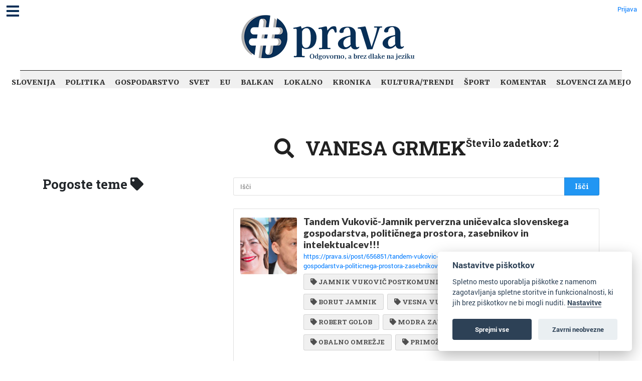

--- FILE ---
content_type: text/html; charset=UTF-8
request_url: https://prava.si/tagged/vanesa%20grmek
body_size: 29432
content:
<!DOCTYPE html>
<html lang="en">
<head>
    <!-- skupni header -->
<meta charset="utf-8">
<meta http-equiv="Content-Type" content="text/html; charset=utf-8"/>
<meta http-equiv="X-UA-Compatible" content="IE=edge"/>
<meta name="viewport" content="width=device-width, initial-scale=0.5">
<!-- The above 3 meta tags *must* come first in the head; any other head content must come *after* these tags -->

<!-- metadata -->
<title>Prava</title>
<meta name="twitter:card" content="summary_large_image">
    <meta name="twitter:title" content="Prava"/>
    <meta property="og:title" content="Prava"/>

    <meta name="description" itemprop="description" content=""/>
    <meta property="og:description" itemprop="description" content=""/>
    <meta name="twitter:description" itemprop="description" content=""/>
    <meta property="og:image" content=""/>
    <meta name="twitter:image:src" content=""/>
    <link rel="image_src" href=""/>
<!-- end metadata -->

<!-- fonts -->

<link rel="preconnect" href="https://fonts.googleapis.com">
<link rel="preconnect" href="https://fonts.gstatic.com" crossorigin>

<link rel="stylesheet" href="https://pro.fontawesome.com/releases/v5.15.4/css/all.css"
      integrity="sha384-rqn26AG5Pj86AF4SO72RK5fyefcQ/x32DNQfChxWvbXIyXFePlEktwD18fEz+kQU" crossorigin="anonymous">

<link href='https://fonts.googleapis.com/css?family=Roboto:100,300,400,500,900, 300italic, 400italic' rel='stylesheet'
      type='text/css'>
<link href="https://fonts.googleapis.com/css?family=Montserrat:300,400,500,600,700,800,900" rel="stylesheet">
<link href="https://fonts.googleapis.com/css?family=Lato:300,400,700,900&amp;subset=latin-ext" rel="stylesheet">
<link href="https://fonts.googleapis.com/css?family=Roboto+Slab:300,400,700" rel="stylesheet">
<link href="https://fonts.googleapis.com/css2?family=Ubuntu:wght@400;500;700&display=swap" rel="stylesheet">
<link href="https://fonts.googleapis.com/css2?family=Overpass:wght@400;500;600;700;800;900&display=swap"
      rel="stylesheet">
<link href="https://fonts.googleapis.com/css?family=Berkshire+Swash&amp;subset=latin-ext" rel="stylesheet">
<link href="https://fonts.googleapis.com/css?family=Roboto:300,400,500,600,700,800,900" rel="stylesheet">
<link href="https://fonts.googleapis.com/css?family=Merriweather:400,700,800,900" rel="stylesheet">
<link href="https://fonts.googleapis.com/css?family=Open+Sans:400,400i,600,700,800&display=swap" rel="stylesheet">
<link href="https://fonts.googleapis.com/css?family=Oxygen:400,700&display=swap" rel="stylesheet">
<link href="https://fonts.googleapis.com/css?family=Lato:400,700,400i,700i%7CLato:400,700,400i,700i%7CLato:400,700,400i,700i%7CPT+Sans:400,700,400i,700i%7CPT+Sans+Narrow:400,700,400i,700i&subset=latin,latin-ext,cyrillic"
      rel="stylesheet" media="all">
<link href="https://fonts.googleapis.com/css?family=Eczar:400,600,700,800&display=swap&subset=latin-ext"
      rel="stylesheet">
<link href="https://fonts.googleapis.com/css?family=Alegreya:400,500,700,800,900&display=swap&subset=cyrillic"
      rel="stylesheet">
<link href="https://fonts.googleapis.com/css?family=Slabo+13px&display=swap&subset=latin-ext" rel="stylesheet">
<link href="https://fonts.googleapis.com/css?family=Martel:400,700,900&display=swap&subset=latin-ext"
      rel="stylesheet">
<link href="https://fonts.googleapis.com/css?family=Vollkorn&display=swap" rel="stylesheet">
<link href="https://fonts.googleapis.com/css?family=Neuton:400,700,800&display=swap&subset=latin-ext"
      rel="stylesheet">
<link href="https://fonts.googleapis.com/css?family=Roboto+Slab:300,400,700" rel="stylesheet">
<link href="https://fonts.googleapis.com/css?family=Source+Sans+Pro:400,600,700,900&display=swap&subset=cyrillic,cyrillic-ext,latin-ext"
      rel="stylesheet">
<link href="https://fonts.googleapis.com/css2?family=Archivo+Black&display=swap" rel="stylesheet">

<!-- CSS -->
<link href="https://assets.publishwall.si/styles/designs/common.css?v=b5ca78c98" rel="stylesheet">
<link href="https://assets.publishwall.si/styles/css/bootstrap.min.css" rel="stylesheet">
<link rel="stylesheet" href="//code.jquery.com/ui/1.12.0/themes/base/jquery-ui.css">

<link rel="stylesheet" type="text/css" href="https://assets.publishwall.si/styles/css/colorpicker.css">
<link rel="stylesheet" href="https://assets.publishwall.si/styles/css/jquery.mCustomScrollbar.min.css"/>

<!-- TODO: some post styling is here -->
<link href="https://assets.publishwall.si/styles/css/tinymce_editor_body.css?v=b5ca78c98"
      rel="stylesheet">

<style>
    @font-face {
        font-family: pw-font;
        src: url(https://assets.publishwall.si/'styles/fonts/pw-font/pw-font.ttf');
    }
</style>
<!-- costum CSS -->
<link href="https://assets.publishwall.si//styles/css/widgets_style.css?v=1.4" rel="stylesheet">
<link href="https://assets.publishwall.si/styles/css/ultimate_widget_style.css" rel="stylesheet">

<link rel="stylesheet" href="https://assets.publishwall.si/styles/css/pw_video.css">
<!-- end costum CSS -->
<!-- end CSS -->

<!-- JS -->

<script async src="https://www.googletagmanager.com/gtag/js?id=G-QXQR8SMH54"></script>
<script>
  window.dataLayer = window.dataLayer || [];

  function gtag() {
    dataLayer.push(arguments);
  }

  gtag('js', new Date());
  gtag('config', 'G-QXQR8SMH54');
</script>


    <script async src="https://platform.twitter.com/widgets.js" charset="utf-8"></script>

<script defer
        src="https://publishwall.si/styles/js/chunks/bundle.js?v=b5ca78c98"></script>

<!-- must load old jquery because new one is not compatible with all libs (e.g. mCustomScrollbar) -->
<script src="https://assets.publishwall.si/styles/js/jquery-2.2.3.min.js"></script>
<script src="https://assets.publishwall.si/styles/js/jquery-ui.min.js"></script>

<script defer src="https://assets.publishwall.si/styles/js/bootstrap.min.js"></script>
<script defer src="https://publishwall.si/styles/js/plupload218/moxie.min.js"></script>
<script defer src="https://publishwall.si/styles/js/plupload218/plupload.min.js"></script>

<script defer src="https://assets.publishwall.si//styles/js/jquery.mCustomScrollbar.concat.min.js"></script>

<script defer src="https://unpkg.com/alpinejs@3.4.2/dist/cdn.min.js"></script>

<script defer src="https://assets.publishwall.si/styles/js/pw_video.js"></script>
<script defer src="https://assets.publishwall.si/styles/js/widget_loader.js?v=b5ca78c98"></script>

<script defer src="https://assets.publishwall.si/styles/js/colorpicker.js"></script>
<script src="https://assets.publishwall.si/styles/js/widget_common.js?v=b5ca78c98"></script>
<script defer src="https://assets.publishwall.si/styles/js/scripts.js?v=b5ca78c98"></script>

<script defer type="text/javascript" src="https://assets.publishwall.si/styles/js/QapTcha.jquery.min.js"></script>

<script defer src="https://cdn.jsdelivr.net/momentjs/latest/moment.min.js"></script>
<script defer src="https://assets.publishwall.si/styles/js/daterangepicker.js"></script>
<script defer src="https://cdn.jsdelivr.net/npm/chart.js@2.8.0"></script>
<script defer src="https://cdn.jsdelivr.net/npm/lodash@4.17.21/lodash.min.js"></script>

<!-- end costum JS -->
<!-- end JS -->


<!-- session za seznam widgetov z nastavitvami (za dropdown v settingsih) -->


<!-- za domene da delajo stvari -->
<script>
function islogged(){
	$.ajax({
		url: 'https://publishwall.si/login/islogged',
		type:'POST',
		dataType: 'HTML',
		success: function(output){
			// console.log('islogged output', output);
		}
	});
}
		// console.log('domain helper loaded');
	$.ajaxSetup({
		xhrFields: {
			withCredentials: true
		},
		crossDomain: true
			});

		$.ajax({
		url : 'https://publishwall.si/b.php?a=i2ua764fmaknme8ncfvmdpgjf3'
		, success : function(output){
			output = output.trim();
			if(output == 'cookie'){
				window.location = 'https://publishwall.si/authentication/cookielogin';
			}
			else if(output.length > 10 && output.length < 40){
				$.ajax({
					url : 'https://' + window.location.hostname + '/a.php?a=' + output
					, success : function(output){
						output = output.trim();
						if(output == 'ok'){
							location.reload();
						}
					}
				});
			}
		}
	});
	

</script>


<script>
  var baseUrlPW = 'https://publishwall.si/'; //base url za JS
  var isMobile = Boolean(''); // ugotovi ali je telefon

  window.baseUrlPW = 'https://publishwall.si/';
  window.base_url = 'https://publishwall.si/';
  window.user_session_id = 'i2ua764fmaknme8ncfvmdpgjf3';
  window.logged_in = false;
  window.on_domain = true;
  window.fingerprint = '';
  window.legacy_page = true;

  window.scheduled_functions = [];
  // functions that are called after external scripts (react lib etc) are loaded
  window.scheduled_react_elements = [];

  window.translations = {"locale":"SLO","locale_en":"ENG","locale_si":"SLO","locale_ba":"BA","mass_mailing":"Masivno po\u0161iljanje po\u0161te","section_title":"Naslov razdelka","import_contacts":"Uvozi kontakte","mail":"Po\u0161ta","contacts":"Kontakti","other":"Ostalo","purchased_messages":"Zakupljena sporo\u010dila","survey":"Anketa","announcement":"Objava","wall_post":"Objava","contest":"Nagradna igra","petition":"Peticija","event":"Dogodek","referendum":"Referendum","subscription":"Naro\u010dnina","membership":"\u010clanarina","accommodation":"Turisti\u010dna namestitev","donation":"Donacija","product":"Izdelek","article":"\u010clanek","warning":"Opozorilo","account_type":"Oblika ra\u010duna","choose_account_type":"Izberi obliko ra\u010duna","basic_information":"Osnovne informacije","working_hours":"Delovni \u010das","company_location":"Kraj podjetja","additional_information":"Dodatni podatki","business_card":"Vizitka","contact_card":"Vizitka","select_products":"Produkti","banner":"Banner","followed_pages":"Pridru\u017eene strani","gallery":"Galerija","header":"Naslovnica","small_header":"Mala naslovnica","big_header":"Velika naslovnica","advertising":"Ogla\u0161evanje","profile_picture":"Profilna slika","image_edit":"Urejanje slike","timeline":"\u010casovnica","welcome_to_publishwall":"Pozdravljeni na PublishWall-u","video_gallery":"Videogalerija","video":"Video","questions_and_answers":"Vpra\u0161anja in odgovori","survey_time_period":"\u010casovno obdobje ankete","section_name_input":"Vnesi ime razdelka","section_add_trend":"Dodaj trend","error_must_select_wall_to_post":"Najprej morate izbrati zid, na katerega \u017eelite objaviti.","emailing_contact_import_no_contacts":"Prosimo vpi\u0161ite vsaj en kontakt!","first_name_min_number_of_letters":"Ime mora vsebovati vsaj 3 \u010drke","no_contact_groups":"Ni kontaktnih skupin.","choose_contact_group_for_import":"Izberi skupino za uvoz","choose_and_or_create_contact_group":"Izberi ali ustvari skupino v katero \u017eeli\u0161 uvozit kontakte","no_contacts":"Ni kontaktov.","trend_search":"Trendi","business_card_generic_field_instruction":"Izberi ikonico ter vpi\u0161i naslov in opis podatka","publishwall_description":"Napredna spletna platforma za dostop do va\u0161ih uporabnikov, kjer samostojno gradite svojo mre\u017eo, prodajo in objavljate vsebine, ne glede na to ali ste posameznik ali organizacija. Hitro, u\u010dinkovito, preprosto.","image_description":"Vnesi opis slike","choose_wall_to_post":"Izberite na katero stran \u017eelite objavljati","first_name":"Ime","last_name":"Priimek","name":"Ime","username":"Uporabni\u0161ko ime","email":"Elektronski naslov","password":"Geslo","group_name":"Ime skupine","number_of_contacts_in_a_group":"\u0160tevilo kontaktov","created_at":"Datum kreiranja","name_and_surname":"Ime in priimek","workplace":"Delovno mesto","place_of_residence":"Kraj bivanja","domain":"Domena","meta_description":"Meta opis","phone_number":"Telefonska \u0161tevilka","registration_number":"Mati\u010dna \u0161tevilka","tax_number":"Dav\u010dna \u0161tevilka","checkout_title":"Naziv (fizi\u010dna oseba ali podjetje)","post_on_wall":"Objavi na zid","email_doesnt_exist":"Elektronski naslov ne obstaja.","email_required":"Elektronski naslov je obvezen.","email_invalid":"Elektronski naslov ni veljaven.","password_required":"Geslo je obvezno","wall_username_validation_error":"Pri validaciji uporabni\u0161kega imena je pri\u0161lo do napake.","wall_domain_validation_error":"Pri validaciji domene je pri\u0161lo do napake.","wall_username_taken":"Uporabni\u0161ko ime je \u017ee zasedeno.","wall_domain_taken":"Domena je \u017ee zasedena.","empty_file":"Datoteka je prazna!","error_empty_contact_fields":"Prosimo vpi\u0161ite vsaj en kontakt!","error_correct_all_mistakes":"Prosimo popravite vse napake!","error_no_contact_group_selected":"Prosimo izberite vsaj eno skupino!","error_on_page":"Napaka na strani: ","username_min_number_of_letters":"Uporabni\u0161ko ime mora imeti minimalno 3 znake.","username_invalid_characters":"Napa\u010dno uporabni\u0161ko ime! Uporabite le \u010drke, \u0161tevilke, pomi\u0161ljaje in pod\u010drtaje.","error_invalid_url":"Napa\u010den url naslov!","group_name_min_number_of_letters":"Ime skupine mora imeti minimalno 3 znake.","field_required":"Polje je obvezno.","fill_in_username":"Izpolnite uporabnisko ime.","invalid_image_format":"Napa\u010den format slike!","error_importing_file":"Napaka pri uva\u017eanju datoteke!","please_try_again":"Prosimo poskusite znova!","invalid_domain_name":"Neveljavno ime domene","user_with_this_email_already_exist":"Uporabnik s tem elektronskim naslovom \u017ee obstaja. Prosimo, da se najprej <a style=\"text-decoration: underline;\" href=\"%s\">prijavite z va\u0161im PublishWall ra\u010dunom. Kliknite tukaj, da se prijavite.<\/a>","email_verifying_error":"Napaka pri preverjanju elektronskega naslova.","fill_missing_fields":"Prosimo izpolnite manjkajo\u010da polja.","sepa_account_length_to_small":"Dol\u017eina Transakcijskega ra\u010duna je premajhna.","error_saving_image":"Napaka pri shranjevanju slike.","error_getting_image_data":"Napaka pri pridobivanju podatkov slike.","error_login":"Napaka pri prijavi.","error_registration":"Napaka pri registraciji.","passwords_do_not_match":"Gesli se ne ujemata.","title":"Naslov","subtitle":"Podnaslov","url":"URL naslov","events":"Dogodki","suggestions":"Predlogi","quick_search":"Hitro iskanje","contact_group_name":"Ime kontaktne skupine","unnamed":"Neimenovan","date_and_email":"Datum & po\u0161ta","date":"Datum","content":"Vsebina","untitled":"Brez naslova","no_content":"Brez vsebine","from":"Od","to":"Do","recipients":"Prejemniki","email_title":"Zadeva","minimize":"Minimiziraj","maximize":"Maksimiziraj","close":"Zapri","save_and_close":"Shrani in zapri","save":"Shrani","delete":"Izbri\u0161i","edit_wall":"Uredi stran","activate":"Aktiviraj","add_images":"Dodaj slike","add_files":"Dodaj datoteke","discard_email":"Zavrzi sporo\u010dilo","enter_title":"Vpi\u0161i naslov","enter_subtitle":"Vpi\u0161i podnaslov","enter_content":"Vpi\u0161i vsebino","following":"<span><strong>%s<\/strong><\/span><span>sledi<\/span>","followers":"<span><strong>%s<\/strong><\/span><span>sledilcev<\/span>","no_followers":"Brez sledilcev","followed_by":"Sledi vam","no_following":"Ne sledite nikomur","followed_by_x_followers":"Sledi vam %s sledilcev","add_recipients":"Dodaj prejemnike","write_message":"Napi\u0161i sporo\u010dilo","choose_sender":"Izberi po\u0161iljatelja","description":"Opis","address":"Naslov","about":"O","transaction_account":"Transakcijski ra\u010dun","no_posts":"Ni objav","user_shared":"je delil","choose_image":"Izberi sliko","browse":"Brskaj","enter_image_or_youtube_url":"Vnesi URL do slike ali YouTube posnetka","optional":"neobvezno","enter_link_name":"Vpi\u0161i ime povezave","enter_link_url":"Vpi\u0161i URL naslov povezave","generate_trends_with_chatgpt":"Zgeneriraj trende z uporabo ChatGPT","safe_purchase":"Varen nakup","show_more":"Ve\u010d","trending_posts":"Aktualno","guarantee_and_satisfaction":"Garancija in zadovoljstvo","fast_delivery":"Hitra dostava","payment_upon_collection":"Pla\u010dilo po prevzetju","enter_personal_information_and_payment_method":"Vnesite va\u0161e osebne podatke in izberite na\u010din pla\u010dila.","buyer_information":"Informacije o kupcu","total_amount":"Skupni znesek","ordered_products":"Naro\u010deni izdelki","select_payment_method_and_enter_information":"Izberite na\u010din pla\u010dila in vnesite podatke.","payment_method":"Na\u010din pla\u010dila","pay_after_delivery":"Pla\u010dilo po povzetju","bank_transfer":"Ban\u010dno nakazilo","credit_card":"Kreditna kartica \/ Google Pay \/ Apple Pay","credit_card_information":"Podatki kreditne kartice","quantity":"Koli\u010dina","price":"Cena","add_another_product_for":"Dodaj \u0161e en izdelek za","pay_after_delivery_order_confirmation":["Va\u0161e naro\u010dilo je bilo sprejeto. Naro\u010dilo lahko vidite tudi v","seznamu nakupov",", ki se nahaja v levem meniju."],"search":"I\u0161\u010di","like":"V\u0161e\u010dkaj","comment":"Komentiraj","repost":"Repostaj","share":"Deli","enter_value":"Vpi\u0161ite podatke","headlines":"Ve\u010d vsebin","event_date":"Datum dogodka","event_location":"Lokacija dogodka","map":"Zemljevid","search_for_x":"I\u0161\u010di po %s","live":"V \u017eivo","address_with_street_number":"Kraj, naslov in hi\u0161na \u0161tevilka","city":"Mesto","postcode":"Po\u0161tna \u0161tevilka","street":"Ulica","address_number":"Hi\u0161na \u0161tevilka","location":"Lokacija","post_author":"Avtor \u010dlanka","post_type_article":"\u010clanek","author":"Avtor","survey_question":"Anketno vpra\u0161anje","question_type":"Tip vpra\u0161anja","answer":"Odgovor","enter_question":"Vpi\u0161i vpra\u0161anje","enter_answer":"Vpi\u0161i odgovor","add_answer":"Dodaj odgovor","remove_survey_question":"Odstrani anketno vpra\u0161anje","add_survey_question":"Dodatno anketno vpra\u0161anje","add_survey_start":"Dodaj za\u010detek ankete","start":"Za\u010detek","my_surveys":"Moje ankete","my_petitions":"Moje peticije","no_surveys":"Ni anket","no_petitions":"Ni peticij","refresh":"Osve\u017ei","cancel":"Prekli\u010di","proceed":"Nadaljuj","forward":"Naprej","ok":"Vredu","create":"Ustvari","post":"Objavi","reset":"Resetiraj","upload":"Nalo\u017ei","wall_type_USERWALL":"Osebni ra\u010dun","wall_type_SHOP":"Trgovina","wall_type_COMPANYWALL":"Podjetje","wall_type_SOCIETY":"Dru\u0161tvo","wall_type_INSTITUTION":"Zavod","wall_type_ASSOCIATION":"Zveza","wall_type_MEDIA":"Medij","create_new_contact_group":"Ustvari novo skupino","import_contacts_with_email":"Uvozi preko Emaila","import_contacts_with_CSV":"Uvozi preko CSV datoteke","add_contact":"Dodaj kontakt","add_contacts":"Dodaj kontakte","contact_groups":"Skupine kontaktov","new_message":"Novo sporo\u010dilo","sent_mail":"Poslana po\u0161ta","draft":"Osnutek","drafts":"Osnutki","all_contacts":"Vsi kontakti","data_mining":"Rudarjenje podatkov","rebuy":"Dokupi","send_message":"Po\u0161lji sporo\u010dilo","send_email":"Po\u0161lji email","send":"Po\u0161lji","history":"Zgodovina","message":"Sporo\u010dilo","sent":"Poslano","opened":"Odprto","clicked":"Kliknjeno","unsubscribed":"Odjavljeno","dropped":"Zavrnjeno","spam":"Neza\u017eeljeno","new_window":"Novo okno","add":"Dodaj","add_domain":"Dodaj domeno","change_account_type":"Spremeni obliko ra\u010duna","confirm":"Potrdi","edit":"Uredi","add_more_data":"Dodaj ve\u010d podatkov","computer":"Ra\u010dunalnik","tablet":"Tablica","mobile":"Mobilni telefon","link":"Povezava","add_link":"Dodaj povezavo","follow_button":"Gumb za sledenje","basket":"Ko\u0161arica","your_basket":"Va\u0161a ko\u0161arica","submit_order":"Zaklju\u010di nakup","send_to_another_address":"Po\u0161lji na drug naslov","to_checkout":"Na blagajno","continue_shopping":"Nadaljuj z nakupom","checkout":"Blagajna","finish":"Zaklju\u010dek","wall_followers":"Sledilci","wall_following":"Sledenje","login":"Prijava","logout":"Odjava","registration":"Registracija","followed_content":"Spremljane vsebine","other_trends":"Ostali trendi","maybe_you_know":"Morda pozna\u0161","join":"Pridru\u017ei se","joined":"Pridru\u017een","share_on_facebook":"Deli na Facebook","share_on_twitter":"Deli na Twitter","invite_friends":"Povabi prijatelje","invite_via_email":"Povabi preko emaila","likes":"V\u0161e\u010dki","replies":"Odgovori","shares":"Deljenja","yes":"Da","no":"Ne","single_choice_button":"Enojni izbor: Anketiranec lahko izbere samo en odgovor.","multiple_choice_button":"Ve\u010dkratni izbor: Anketiranec lahko izbere ve\u010d odgovorov.","text_field":"Textovno polje","save_as_draft":"Shrani v osnutke","file_upload":"Dodajanje multimedijskih vsebin","post_preview":"Predogled objave","create_survey":"Ustvari anketo","create_petition":"Ustvari peticijo","url_tab":"URL","status_tab":"Status","options":"Opcije","deactivate_survey":"Deaktiviraj anketo","deactivate_petition":"Deaktiviraj peticijo","activate_survey":"Aktiviraj anketo","activate_petition":"Aktiviraj peticijo","edit_survey":"Uredi anketo","edit_petition":"Uredi peticijo","delete_survey":"Izbri\u0161i anketo","delete_petition":"Izbri\u0161i peticijo","add_to_cart":"Dodaj v ko\u0161arico","buy":"Kupi","donate":"Doniraj","select_amount":"Izberi \u017eeljen znesek","notification":"Obvestilo","loading_with_three_dots":"Nalaganje...","loading":"Nalaganje","no_data":"Ni podatkov.","no_mails":"Ni po\u0161te.","not_logged_in":"Za ogled te strani se morate prijaviti.","failed_to_send_email":"Napaka pri po\u0161iljanju elektronskega sporo\u010dila.","remove_gif_first":"Objava ima lahko gif ali sliko, ne more pa imeti obojega, zato najprej odstranite gif.","remove_image_first":"Objava ima lahko gif ali sliko, ne more pa imeti obojega, zato najprej odstranite sliko.","max_one_gif":"Objava ima lahko samo 1 gif.","send_message_without_subject_or_body":"Ali \u017eelite to sporo\u010dilo poslati brez naslova ali besedila v telesu?","send_message_without_subject":"Ali \u017eelite to sporo\u010dilo poslati brez naslova?","send_message_without_body":"Ali \u017eelite to sporo\u010dilo poslati brez besedila v telesu?","email_not_configured":"Niste konfigurirali va\u0161ih elektronskih sporo\u010dil!","contact_groups_not_configured":"Niste konfigurirali va\u0161ih kontaktov!","confirm_delete_wallpost":"Ali ste prepri\u010dani, da \u017eelite izbrisati \u010dlanek?","confirm_delete_wall":"Ali ste prepri\u010dani, da \u017eelite izbrisati zid?","confirm_delete_survey":"Ali ste prepri\u010dani, da \u017eelite izbrisati anketo?","confirm_delete_petition":"Ali ste prepri\u010dani, da \u017eelite izbrisati peticijo?","notification_repost":"je <a href=\"%s\" class=\"user-info__underline\">delil<\/a> objavo","notification_follow":"je za\u010del slediti va\u0161o stran <a href=\"%s\" class=\"user-info__underline\"><\/a>","notification_like":"je <a href=\"%s\">v\u0161e\u010dkal<\/a> va\u0161o objavo","notification_reply":"je <a href=\"%s\">odgovoril<\/a> na va\u0161o objavo","notification_post":"je <a href=\"%s\">objavil<\/a>","notification_transaction":"je <a href=\"%s\">kupil<\/a> va\u0161 izdelek","changes_saved":"Va\u0161e spremembe so shranjene!","post_trend_generation_prompt":"V va\u0161i objavi niste vnesli nobenih trendov. Ali \u017eelite, da vam trende zgeneriramo s pomo\u010djo ChatGPT?","product_trend_generation_prompt":"V va\u0161em izdelku niste vnesli nobenih trendov. Ali \u017eelite, da vam trende zgeneriramo s pomo\u010djo ChatGPT?","event_trend_generation_prompt":"V va\u0161em dogodku niste vnesli nobenih trendov. Ali \u017eelite, da vam trende zgeneriramo s pomo\u010djo ChatGPT?","subscription_trend_generation_prompt":"V va\u0161i naro\u010dnini niste vnesli nobenih trendov. Ali \u017eelite, da vam trende zgeneriramo s pomo\u010djo ChatGPT?","membership_trend_generation_prompt":"V va\u0161i \u010dlanarini niste vnesli nobenih trendov. Ali \u017eelite, da vam trende zgeneriramo s pomo\u010djo ChatGPT?","error":"Napaka","server_error":"Napaka na stre\u017eniku. Prosimo, da osve\u017eite stran!","contact_admin":"Prosimo, kontaktirajte administratorja: dev@publishwall.si","please_contact_admin":"Napaka, prosimo, kontaktirajte administratorja: dev@publishwall.si","emailing_contact_import_error":"Prosimo popravite vse napake!","video_upload_error":"Napaka pri nalaganju videa","error_on_fields_sender_and_recipient":"Polja \"Sporo\u010devalec\" in \"Naslovnik\" sta napa\u010dna!","error_on_fields_sender":"Polje \"Sporo\u010devalec\" je napa\u010dno!","error_on_fields_recipient":"Polje \"Naslovnik\" je napa\u010dno!","error_on_fields_sender_and_recipient_required":"Polja \"Sporo\u010devalec\" in \"Naslovnik\" sta obvezna!","error_on_fields_sender_required":"Polje \"Sporo\u010devalec\" je obvezno!","error_on_fields_recipient_required":"Polje \"Naslovnik\" je obvezno!","wallpost_not_found":"Objava ne obstaja!","image_not_found_in_gallery":"Slika ne obstaja v galeriji.","file_not_found_in_gallery":"Datoteka ne obstaja v galeriji.","something_went_wrong":"Nekaj je \u0161lo narobe!","error_code":"Koda napake:","payment_error":"Pri pla\u010dilu je pri\u0161lo do napake. Prosimo, poskusite kasneje.","wallpost_updated":"\u010clanek je bil vmes spremenjen, ali ste prepri\u010dani, da ga \u017eelite shraniti, ker boste prepisali shranjen \u010dlanek od nekoga drugega.","street_number_missing":"Niste vnesli naslova z hi\u0161no \u0161tevilko","error_saving_data":"Napaka pri shranjevanju podatkov. Prosimo, poskusite znova oz. kontaktirajte info@publishwall.si","wall_username_updated_info":"Uporabni\u0161ko ime je bilo uspe\u0161no posodobljeno. Za zagotovitev nemotenega delovanja na\u0161e spletne strani s svojim novim uporabni\u0161kim imenom priporo\u010damo, da osve\u017eite stran.","no_available_contact_groups":"Ni na voljo nobene kontaktne skupine.","products_send_after_payment_confirmation":"Izdelki bodo poslani po prejemu va\u0161ega nakazila.","payment_successful":"Pla\u010dilo uspe\u0161no zaklju\u010deno. Hvala za va\u0161 nakup. Ostale podatke prejmete po elektronski po\u0161ti","privacy_policy":"Politika zasebnosti","membership_agreement":"Pogodba o \u010dlanstvu","membership_agreement_signed":"S podpisom <a target=\"_blank\" style=\"font-weight: bold; text-decoration: underline;\" href=\"https:\/\/publishwall.si\/ecoss\/post\/659115\/pogodba-o-clanstvu\">Pogodbe o \u010dlanstvu<\/a> se strinjam s pogoji sodelovanja in v\u010dlanitvijo, potrjujem resni\u010dnost in to\u010dnost vseh navedenih podatkov in vse podatkovne spremembe lahko dodatno vna\u0161am v \u017ee obstoje\u010di obrazec Pogodbe o \u010dlanstvu ter sem seznanjen z obdelavo osebnih podatkov, ki je usklajena z Uredbo (EU) 2016\/679 o varstvu posameznikov pri obdelavi osebnih podatkov in o prostem pretoku takih podatkov.","membership_agreement_not_signed":"Prosimo, da potrdite, da ste seznanjeni s pogoji poslovanja.","terms_of_use":"Pogoji uporabe","terms_of_service":"Pogoji storitve","cookie_policy":"Uporabo pi\u0161kotkov","accessibility":"Dostopnost","more":"Ve\u010d","copyright_notice":"Avtorske pravice \u00a9%s PublishWall. Vse pravice so pridr\u017eane.","html_terms_of_use_and_privacy_policy":"S prijavo se strinjate s <a href=\"https:\/\/publishwall.si\/help\/terms\" class=\"description__link\">Pogoji uporabe<\/a> in <a href=\"https:\/\/publishwall.si\/help\/terms\" class=\"description__link\">Politiko zasebnosti<\/a> ter vklju\u010dno z <a href=\"https:\/\/publishwall.si\/help\/cookies\" class=\"description__link\">Uporabo pi\u0161kotkov<\/a>.","payment_systems":"Pla\u010dilni sistemi","activate_payment_system":"Aktiviraj pla\u010devanje s sistemom","activate_payment_with":"Aktiviraj pla\u010devanje s","with_invoice":"Polo\u017enico","discount_code":"Koda za popust","email_rebuy_you_still_have_available":"Na voljo \u0161e imate","messages":"sporo\u010dil","contact_group_includes_contacts":"kontaktov","system_group":"sistemska skupina","published":"Objavljeno","none":"Brez","admin":"Administrator","and":"in","all":"Vse","or":"ali","january":"januar","february":"februar","march":"marec","april":"april","may":"maj","june":"junij","july":"julij","august":"avgust","september":"september","october":"oktober","november":"november","december":"december","monday":"ponedeljek","tuesday":"torek","wednesday":"sreda","thursday":"\u010detrtek","friday":"petek","saturday":"sobota","sunday":"nedelja","date_format_locale":"sl","remember_me_cookie_not_found":"Zapomni si me pi\u0161kotek ne obstaja.","remember_me_cookie_is_invalid":"Zapomni si me pi\u0161kotek ni veljaven.","no_access_to_selected_wall":"Nimate dostopa do izbranega zidu.","registration_date":"Datum pridru\u017eitve","more_information":"Ve\u010d informacij","ga_script":"GA koda","profile_color_palette":"Barvna paleta profila","color_palette":"Barvna paleta","select_color":"Izberite barvo","change":"Sprememba","changes":"Spremembe","x_number_of_posts":"Objav","total_investment_value_x":"Vrednost celotne investicije: %s","co-funded_amount_is_x":"Sofinanciran znesek zna\u0161a: %s","of_which_from_the_EU_Cohesion_Fund":"- od tega iz kohezijskega sklada EU: %s (%s)","contribution_of_the_Republic_of_Slovenia":"- prispevek Republike Slovenije: %s (%s)","cost_of_the_Miren_Kostanjevica_Municipality_is":"Stro\u0161ek Ob\u010dine Miren - Kostanjevica zna\u0161a: %s","contractor":"Izvajalec","control_of_works":"Supervision","works_will_be_completed_by_the_end_of_the_year":"Dela bodo zaklju\u010dena do konca leta: %s","choose_post_type":"Izberite vrsto objave","quick_post":"Hitra objava","write_quick_post":"Napi\u0161i hitro objavo","reply_to_post":"Odgovori na objavo","quick_post_commenting_question":"Kdo lahko komentira na va\u0161o objavo?","quick_post_commenting_option_all":"Vsi","quick_post_commenting_option_mentioned":"Samo omenjeni uporabniki","quick_post_main_image":"Glavna slika","quick_post_remove_link_preview":"Odstrani predogled povezave","quick_post_edit_image":"Uredi sliko","home":"Domov","publishwall_tools":"PublishWall orodja","mass_mail":"Masovno po\u0161iljanje po\u0161te","websites":"Spletne strani","online_stores":"Spletne trgovine","purchase_history":"Pregled nakupov","posts":"Objave","technical_support":"Tehni\u010dna pomo\u010d","e-cities":"E-mesta","add_new_e-city":"Dodaj novo e-mesto","applications":"Aplikacije","esg_app":"ESG aplikacija","publish":"Objavi","navbar_messages":"Sporo\u010dila","notifications":"Obvestila","website_management":"Urejanje spletnih strani","add_new_account":"Dodaj nov ra\u010dun","logout_from_all_accounts":"Odjava iz vseh ra\u010dunov","account_management":"Urejanje ra\u010duna","security_password":"Varnostno geslo","security_password_placeholder":"Vpi\u0161i geslo","enter_email":"Vpi\u0161ite elektronski naslov","enter_password":"Vpi\u0161ite geslo","enter_new_password":"Vpi\u0161ite novo geslo","forgot_password":"Pozabljeno geslo?","open":"Odpri","reset_password":"Ponastavi geslo","change_email_address":"Spremeni elektronski naslov","you_change":"Spremeni","update":"Posodobi","set":"Nastavi","confirm_password":"Ponovi geslo","confirm_new_password_placeholder":"Ponovno vpi\u0161i novo geslo","caps_lock_is_on":"Caps lock je vklju\u010den","email_password_not_match":"Elektronski naslov in geslo se ne ujemata.","reset_password_email_sent":"E-po\u0161ta za ponastavitev gesla je bila poslana.","email_address_changed":"E-po\u0161tni naslov je bil uspe\u0161no spremenjen.","email_address_not_changed":"Elektronski naslov ni bil uspe\u0161no spremenjen.","password_not_changed":"Geslo ni bilo uspe\u0161no spremenjeno.","password_changed":"Geslo uspe\u0161no spremenjeno.","google_login_not_available":"Prijava z ra\u010dunom Google trenutno ni mogo\u010da.","multiple_accounts_signin":"Za prijavo z ve\u010d ra\u010duni se morate prijaviti s funkcijo \"Zapomni si me\" in imeti omogo\u010dene pi\u0161kotke.","invalid_cookie":"Neveljaven pi\u0161kotek","cookie_information_not_found":"Ra\u010dun za va\u0161 pi\u0161kotek ni bil najden. Prosimo, da se odjavite in prijavite znova.","recaptcha_verification_failed":"Preverjanje reCAPTCHA ni uspelo. Prosimo, poskusite znova.","wrong_password_try_again":"Vne\u0161eno geslo je napa\u010dno. Prosimo, poskusite znova.","email_already_exists":"Elektronski naslov %s \u017ee obstaja. Prosimo, izberite drugega ali se prijavite.","activation_email_sending_failed":"Napaka pri po\u0161iljanju aktivacijske e-po\u0161te. Prosimo, poskusite kasneje.","activation_email_sent":"Na va\u0161em elektronskem naslovu vas \u010daka potrditveno sporo\u010dilo. \u010ce sporo\u010dila ne najdete, prosimo preverite mapo Spam ali Promocije.","user_creation_failed_try_again":"Kreiranje uporabnika ni uspelo. Prosimo, poskusite kasneje.","registration_successful":"Registracija uspe\u0161na.","activation_code_empty":"Aktivacijska koda je prazna.","account_already_activated":"Ra\u010dun je \u017ee aktiviran.","account_activation_successful":"Ra\u010dun je uspe\u0161no aktiviran.","create_new_website":"Ustvari novo spletno stran","no_existing_websites":"Nimate obstoje\u010dih spletnih strani.","account":"Ra\u010dun","account_settings":"Nastavitve ra\u010duna","pages_info_carousel_section1_title":"Spletno stran odprete v nekaj minutah","html_pages_info_carousel_section1_description":"Spletno stran lahko <strong>odprete sami<\/strong>, brez dodatnega programiranja in potrebe po zahtevnih ra\u010dunalni\u0161kih znanjih, <strong>v nekaj preprostih korakih<\/strong>. Vnos in kategoriziranje izdelkov je hitro, enostavno in preprosto za upravljanje.","pages_info_carousel_section2_title":"Gradite svoje dru\u017ebeno omre\u017eje in tako zbirate potencialne kupce","html_pages_info_carousel_section2_description":"Spletna stran ima funkcijo <span className=\"text__box\"><i className=\"fa-solid fa-arrow-turn-down\"><\/i> Sledi<\/span> in na va\u0161i domeni zbira sledilce, kupce in potencialne kupce, kar gradi va\u0161o kontaktno bazo kot dru\u017ebeno omre\u017eje v skladu z GDPR in omogo\u010da, da izvajate digitalni marketing.","pages_info_carousel_section3_title":"Spletna stran ima integriran sistem za masovno po\u0161iljanje po\u0161te","pages_info_carousel_section3_description":"Kontaktni podatki va\u0161ih kupcev in sledilcev se avtomati\u010dno zbirajo v programu za masovno po\u0161iljanje po\u0161te, kar vam omogo\u010da, da jih o novostih, akcijah in ostalih relevantnih informacijah redno obve\u0161\u010date.","pages_info_carousel_section4_title":"Spletna stran je povezana v sistem e-mest","pages_info_carousel_section4_description":"E-mesta zbirajo informacije spletnih strani, spletnih trgovin, rezervacijskih platform ter medijskih portalov in so narejena za vseh 212 slovenskih ob\u010din. Izdelki va\u0161e spletne trgovine se ogla\u0161ujejo na podro\u010dju ob\u010din, kjer poslujete.","pages_info_carousel_section5_title":"Postanete neodvisni od zunanjega ogla\u0161evanja","pages_info_carousel_section5_description":"Zaradi polnega dosega do vseh sledilcev in kupcev, postanete neodvisni od dosedanjih pla\u010dljivih kanalov za ogla\u0161evanje (Google ogla\u0161evanje, Facebook oglasi, ipd...)","pages_info_carousel_section6_title":"Odprete lahko ve\u010d strani","pages_info_carousel_section6_description":"Brez kakr\u0161nihkoli nalo\u017ebenih stro\u0161kov lahko ugotovite, kateri va\u0161 poslovni model je najuspe\u0161nej\u0161i. Spletna stran ima na voljo osnovni orodje za Dodajanje razli\u010dnih oblik gradnikov. Za popolnoma personaliziran izgled strani pokli\u010dite ali pi\u0161ite na tehni\u010dno pomo\u010d.","error_facebook_google_links":"Napaka pridobivanju Facebook in Google linka.","error_x_login":"Napaka pri %s prijavi","remember_me":"Zapomni si me","html_register_agree_terms_of_service":"Za registracijo se morate strinjati s splo\u0161nimi <a href=\"https:\/\/publishwall.si\/help\/terms\" target=\"_blank\"> pogoji registracije.<\/a>","or_via":"Ali preko","summary":"Povzetek","enter":"Vpi\u0161i","post_save_error":"Napaka pri shranjevanju objave!","wall_post_select_page_description":"Izberite stran, na katero \u017eelite objaviti","selected_pages":"Izbrane strani","publish_date":"Datum objave","publish_time":"\u010cas objave","wall_post_paywall":"Zakleni \u010dlanek - dostop s pla\u010dilom","delete_post":"Izbri\u0161i objavo","save_draft":"Shrani v osnutke","uploading_files":"Dodajanje multimedijskih vsebin","preview":"Predogled","event_name":"Ime dogodka","wall_post_editor_subscription":"Naro\u010dnino","wall_post_editor_membership":"\u010clanarino","shop_product_editor_no_image_warning":"Ali ste prepri\u010dani, da \u017eelite objaviti %s brez slike? Slikovni material pove\u010da zanimanje za udele\u017eitev  na dogodku.","shop_product_editor_location":"Kraj in naslov","product_code":"\u0160ifra izdelka","enter_product_code":"Vnesi \u0161ifro izdelka","ean_code":"EAN koda","enter_ean_code":"Vnesi EAN kodo izdelka","stock":"Zaloga","enter_item_quantity":"Vnesi koli\u010dino izdelka","brand":"Znamka","enter_brand_name":"Vnesi ime znamke","price_and_payment_method":"Cena in na\u010din pla\u010dila","price_with_discount":"Cena s popustom","on":"na","event_time_period":"\u010casovno obdobje dogodka","event_date_time":"Datum in \u010das dogodka","add_event_ending":"Dodaj zaklju\u010dek dogodka","petition_editor_title":"Peticijo","petition_description":"Opis peticije","petition_time_period":"\u010casovno obdobje peticije","add_petition_start":"Dodaj za\u010detek peticije","closure":"Zaklju\u010dek","enter_url":"Vnesi URL","categories":"Kategorije","category_group":"Skupina kategorij","select_category":"Izberi kategorijo","edit_categories":"Uredi kategorije","add_category":"Dodaj kategorijo","supercategory":"Nadkategorija","category_name":"Ime kategorije","add_category_instructions":"Navodila za dodajanje kategorije","delete_attribute_group_confirmation":"Ali ste prepri\u010dani, da \u017eelite izbrisati skupino atributov?","add_attributes":"Dodaj atribute","add_attribute":"Dodaj atribut","attribute_group_name":"Ime skupine atributov","attribute_value":"Vrednost atributa","add_new_value":"Dodaj novo vrednost","attribute_type":"Tip atributa","attribute_type_select":"Izberite tip atributa","attribute_name":"Ime atributa","attribute_unit":"Enota atributa","add_attribute_instructions":"Navodila za dodajanje atributov","edit_attribute":"Uredi atribut","attributes":"Atributi","attribute_group":"Skupina atributov","edit_attribute_group":"Uredi skupino atributov","add_attribute_group":"Dodaj skupino atributov","additional_values":"Dodatne vrednosti","description_field":"Opisno polje","decimal_number":"Decimalno \u0161tevilo","integer":"Celo \u0161tevilo","checkbox":"Potrditveno polje","select_field":"Izbirno polje","radio_button":"Radio gumb","checkbox_new":"Prenovljeno potrditveno polje","select":"Izberite","data_type":"Podatkovni tip","num_replies":"odgovorov","num_shares":"deljenj","num_likes":"v\u0161e\u010dkov","trends":"Trendi","add_trend":"Dodaj trend","select_trend":"Izberite trend","more_suggestions":"Ve\u010d predlogov","more_e-cities":"Ve\u010d e-mest","trends_select_trend_info1_p2":" potem dodajte \u010dimve\u010d ustreznih trendov. Najbolj pogosti trendi so:","trends_select_trend_info2_p1":"\u010ce \u017eelite, da je va\u0161a objava objavljena na e-mesto, potem dodajte trend,","trends_select_trend_info2_p2":" potem dodajte trend","insert_into_post":"Vstavi v objavo","cover_image":"Naslovna slika","html_image_gallery_file_upload_container_instructions":"Klikni ali povleci datoteko <br\/> v okence","error_image_upload":"Napaka pri nalaganju slike","upload_image_or_file":"Nalo\u017ei sliko ali datoteko","image_url_address":"URL naslov slike","image_url":"URL slike","image_gallery":"Galerija slik","transactions":"Transakcije","find_transaction":"Poi\u0161\u010di transakcijo","amount":"Znesek","status":"Status","purchase_date":"Datum nakupa","subscribed_to":"Naro\u010dnina na ","order_number":"\u0160tevilka naro\u010dila","purchased_products":"Kupljeni izdelki","total_price_with_vat":"Skupna cena z DDV","transaction_period":"Obdobje transakcij","income_in_period":"Prihodki v obdobju","expenses_in_period":"Odhodki v obdobju","x_transactions":"transakcij","my_purchases":"Moji nakupi","find_post":"Poi\u0161\u010di objavo","deleted":"Izbrisano","all_posts":"Vse objave","quick_posts":"Hitre objave","articles":"\u010clanki","surveys":"Ankete","petitions":"Peticije","prize_games":"Nagradne igre","referendums":"Referendumi","products":"Izdelki","tourist_accommodations":"Turisti\u010dne namestitve","all_pages":"Vse strani","post_types":"Vrste objav","search_in_archive":"I\u0161\u010di po arhivu","views":"Ogledov","color_blue":"Modra","color_dark_blue":"Temno modra","color_pink":"Roza","color_red":"Rde\u010da","color_gray":"Siva","color_purple":"Vijoli\u010dna","today":"Danes","yesterday":"V\u010deraj","day":"Dan","week":"Teden","month":"Mesec","last_7_days":"Zadnjih 7 dni","last_month":"Zadnji mesec","last_year":"Zadnje leto","day_of_week_MONDAY":"Ponedeljek","day_of_week_TUESDAY":"Torek","day_of_week_WEDNESDAY":"Sreda","day_of_week_THURSDAY":"\u010cetrtek","day_of_week_FRIDAY":"Petek","day_of_week_SATURDAY":"Sobota","day_of_week_SUNDAY":"Nedelja","payment_type_card":"Kartica","payment_type_credit_card":"Kartica","payment_type_PAYPAL":"Paypal","payment_type_BANK_TRANSFER":"Ban\u010dno nakazilo","payment_type_moneta":"Moneta","payment_type_android_pay_card":"Android Pay","payment_type_apple_pay_card":"Apple Pay","payment_status_potrjeno":"Pla\u010dano","payment_status_PAID_AND_SHIPPED":"Pla\u010dano in poslano","payment_status_PAID_AND_WAITING_SHIPPING":"Pla\u010dano in \u010daka na po\u0161iljanje","payment_status_WAITING_SHIPPING_AND_PAY_ON_DELIVERY":"Pla\u010dilo ob prevzemu in \u010daka na po\u0161iljanje","payment_status_WAITING_BANK_TRANSFER":"\u010caka na ban\u010dno nakazilo","payment_status_IN_CART":"V ko\u0161arici","payment_status_vobdelavi":"V obdelavi","payment_status_CANCELLED":"Zavrnjeno","payment_status_zavrnjeno":"Zavrnjeno","no_transactions":"Ni transakcij","donation_thank_you":"Hvala za donacijo.","locale_de":"DE","locale_hr":"HR","activation_code_expired":"Koda za aktivacijo je potekla.","rotating_news":"Rotirajo\u010de novice","most_read":"Najbolj brano","newest":"Najnovej\u0161e","company_name":"Naziv podjetja","embed":"Embed","pretitle":"Nadnaslov","enable_comments":"Omogo\u010di komentarje","completed":" zaklju\u010dena","results_will_be_published":"Rezultati bodo objavljeni","survey_started":"Za\u010detek ankete","upn_sent_to_email":"UPN polo\u017enico smo vam poslali tudi na va\u0161 elektronski naslov.","payment_confirmation":"Potrdilo o nakupu","buyer_data":"Podatki o kupcu","shipping_data":"Podatki o po\u0161iljanju","archive":"Arhiv","visits":"obiskov","no_results":"Ni rezultatov","num_comments":"Komentarjev","universal_category":"Univerzalna kategorija","order_timeline":"Ustvari in organiziraj vrstni red segmentov na naslovnici","edit_mode":"Urejanje","close_admin":"Izhod iz admina","structure_type":"Postavitev","subscribe":"Naro\u010di se","subscribe_with_email":"Vpi\u0161i email naslov in se naro\u010di na %s","all_results":"Vsi rezultati","images":"Slike","search_trought_archive":"I\u0161\u010di v arhivu","full_month_name_1":"Januar","full_month_name_2":"Februar","full_month_name_3":"Marec","full_month_name_4":"April","full_month_name_5":"Maj","full_month_name_6":"Junij","full_month_name_7":"Julij","full_month_name_8":"Avgust","full_month_name_9":"September","full_month_name_10":"Oktober","full_month_name_11":"November","full_month_name_12":"December","access_denied":"Dostop zavrnjen","access_denied_message":"Nimate dostopa do te strani. Lahko se vrnete na <a href=\"%s\">prej\u0161njo stran.<\/a>","url_link":"URL povezava","text_to_show":"Besedilo za prikaz","login_with_account":"Prijava z ra\u010dunom","login_with_email":"Prijava z <b>elektronskim naslovom<\/b>","enter_edit_url":"Vnesite\/uredite povezavo","need_account":"Potrebuje\u0161 ra\u010dun?","forgotten_password":"Pozabljeno geslo","email_address":"Elektronski naslov","back":"Nazaj","registration_successful_message":"Na va\u0161em E-naslovu vas \u010daka potrditveno sporo\u010dilo. \u010ce sporo\u010dila ne najdete, prosimo preverite mapo Spam ali Promocije.","empty_email":"Prazen email","invalid_email":"Neveljaven email","email_verification_sent":"Na naveden naslov je bila poslana zahteva za aktivacijo emaila","subscribe_to_webpage":"Naro\u010di se na %s","you_subscribed_to":"Naro\u010dili ste se na %s","hello":"Pozdravljeni","click_button_to_confirm":"Za potrditev kliknite na spodnji gumb","walls_that_shared_post":"Uporabniki, ki so delili objavo","walls_that_liked_post":"Uporabniki, ki so v\u0161e\u010dkali objavo","discount_history":"Zgodovina popustov","discount":"Popust","discount_period":"Obdobje popusta","all_ecities":"Vsa eMesta","default_wall_trends":"Privzeti trendi za zid","post_count":"\u0160t. objav","submit_answer":"Oddaj odgovor","final_results":"Kon\u010dni rezultati","Votes":"glasov","Quotes":"Najljub\u0161i citat","Interests":"Interesi","Achievements":"Dose\u017eki","thank_you_for_payment":"Hvala za pla\u010dilo","invoice":"Ra\u010dun","download":"Prenesi","transaction":"Transakcija","files":"Datoteke","domainhelper_js_success":"islogged output"};
</script>


<style>
    html {
        font-size: 13px;
    }

    #widget-settings {
        display: block !important;
    }

    @font-face {
        font-family: "gtw";
        src: url(https://assets.publishwall.si/styles/fonts/gtw/gtw-regular.ttf);
    }

    @font-face {
        font-family: "vlad";
        src: url(https://assets.publishwall.si/styles/fonts/vlad/vladimir.ttf);
    }

    @font-face {
        font-family: 'LFT Etica XB';
        src: url('https://assets.publishwall.si/styles/fonts/LFTEtica/LFTEticaXB.eot');
        src: local('https://assets.publishwall.si/styles/fonts/LFTEtica/LFTEticaXB'),
        url('https://assets.publishwall.si/styles/fonts/LFTEtica/LFTEticaXB.eot?#iefix') format('embedded-opentype'),
        url('https://assets.publishwall.si/styles/fonts/LFTEtica/LFTEticaXB.woff2') format('woff2'),
        url('https://assets.publishwall.si/styles/fonts/LFTEtica/LFTEticaXB.woff') format('woff'),
        url('https://assets.publishwall.si/styles/fonts/LFTEtica/LFTEticaXB.ttf') format('truetype');
        font-weight: 800;
        font-style: normal;
    }

    @font-face {
        font-family: 'LFT Etica';
        src: url('https://assets.publishwall.si/styles/fonts/LFTEtica/LFTEtica.eot');
        src: local('https://assets.publishwall.si/styles/fonts/LFTEtica/LFTEtica'),
        url('https://assets.publishwall.si/styles/fonts/LFTEtica/LFTEtica.eot?#iefix') format('embedded-opentype'),
        url('https://assets.publishwall.si/styles/fonts/LFTEtica/LFTEtica.woff2') format('woff2'),
        url('https://assets.publishwall.si/styles/fonts/LFTEtica/LFTEtica.woff') format('woff'),
        url('https://assets.publishwall.si/styles/fonts/LFTEtica/LFTEtica.ttf') format('truetype');
        font-weight: normal;
        font-style: normal;
    }
</style>

    <link rel="stylesheet" type="text/css"
          href="https://cdn.jsdelivr.net/gh/orestbida/cookieconsent@v2.8.0/dist/cookieconsent.css"/>
    <script src="https://cdn.jsdelivr.net/gh/orestbida/cookieconsent@v2.8.0/dist/cookieconsent.js"></script>


    <script>
      window.addEventListener('load', function () {

        // obtain plugin
        var cc = initCookieConsent();

        // run plugin with your configuration
        cc.run({
          current_lang: 'si',
          autoclear_cookies: true,                   // default: false
          page_scripts: true,                        // default: false
          // mode: 'opt-in'                          // default: 'opt-in'; value: 'opt-in' or 'opt-out'
          // remove_cookie_tables: false             // default: false
          // cookie_name: 'cc_cookie',               // default: 'cc_cookie'

          onFirstAction: function (user_preferences, cookie) {
            console.log(user_preferences);
            console.log(cookie);
            // callback triggered only once on the first accept/reject action
          },

          onAccept: function (cookie) {
            // callback triggered on the first accept/reject action, and after each page load
            console.log(cookie);
          },

          onChange: function (cookie, changed_categories) {
            console.log(changed_categories);
            console.log(cookie);
            // callback triggered when user changes preferences after consent has already been given
          },

          languages: {
            'si': {
              consent_modal: {
                title: 'Nastavitve piškotkov',
                description: 'Spletno mesto uporablja piškotke z namenom zagotavljanja spletne storitve in funkcionalnosti, ki jih brez piškotkov ne bi mogli nuditi. <button type="button" data-cc="c-settings" class="cc-link">Nastavitve</button>',
                primary_btn: {
                  text: 'Sprejmi vse',
                  role: 'accept_all'              // 'accept_selected' or 'accept_all'
                },
                secondary_btn: {
                  text: 'Zavrni neobvezne',
                  role: 'accept_necessary'        // 'settings' or 'accept_necessary'
                }
              },
              settings_modal: {
                title: 'Nastavitve piškotkov',
                save_settings_btn: 'Shrani',
                accept_all_btn: 'Sprejmi vse',
                reject_all_btn: 'Zavrne neobvezne',
                close_btn_label: 'Zapri',
                cookie_table_headers: [
                  {col1: 'Ime'},
                  {col2: 'Domena'},
                  {col3: 'Iztek'},
                ],
                blocks: [
                  {
                    title: 'Uporaba piškotkov 📢',
                    description: 'Spletno mesto uporablja piškotke z namenom zagotavljanja spletne storitve in funkcionalnosti, ki jih brez piškotkov ne bi mogli nuditi. <a href="http://publishwall.si/help/cookies" class="cc-link">Več informacij</a>.',
                  }, {
                    title: 'Obvezni piškotki',
                    description: 'To so piškotki, ki so nujni za pravilno delovanje spletne strani in brez njih prenos sporočila v komunikacijskem omrežju ne bi bilo mogoče. Ti piškotki omogočajo uporabniku delovanje prijaznih spletnih storitev, boljšo uporabniško izkušnjo in za njih ni potrebno pridobiti soglasja.',
                    toggle: {
                      value: 'necessary',
                      enabled: true,
                      readonly: true
                    },
                    cookie_table: [
                      {
                        col1: 'PHPSESSID',
                        col2: window.location.host,
                        col3: '1 leto',
                        is_regex: true
                      },
                      {
                        col1: 'PWrememberDomain',
                        col2: window.location.host,
                        col3: '1 leto',
                      },
                      {
                        col1: '__stripe_sid',
                        col2: window.location.host,
                        col3: '1 uro',
                      },
                      {
                        col1: '__stripe_mid',
                        col2: window.location.host,
                        col3: '1 uro',
                      },
                      {
                        col1: 'cookieconsent_status',
                        col2: window.location.host,
                        col3: '1 leto',
                      }
                    ]
                  }, {
                    title: 'Analitični piškotki',
                    description: 'Ob uporabi našega družbenega omrežja zbiramo določene podatke za namen izvajanja analitike za potrebe izboljšanja našega družbenega omrežja.',
                    toggle: {
                      value: 'analytics',     // your cookie category
                      enabled: false,
                      readonly: false
                    },
                    cookie_table: [
                      {
                        col1: '_ga^',
                        col2: 'google.com',
                        col3: '2 years',
                        is_regex: true
                      },
                      {
                        col1: '_gid',
                        col2: 'google.com',
                        col3: '1 day',
                      },
                      {
                        col1: '__utmc',
                        col2: window.baseUrlPW,
                        col3: 'Seja',
                      },
                      {
                        col1: '__utmz',
                        col2: window.baseUrlPW,
                        col3: '182 dni',
                      },
                      {
                        col1: '__utmb',
                        col2: window.baseUrlPW,
                        col3: '1 uro',
                      },
                      {
                        col1: 'fbsr^',
                        col2: window.baseUrlPW,
                        col3: '60 dni',
                      },
                      {
                        col1: '__utma',
                        col2: window.baseUrlPW,
                        col3: '182 dni',
                      }
                    ]
                  }, {
                    title: 'Piškotki družbenih omrežij',
                    description: 'Podatke za namene obveščanja, oglaševanja in anketiranja bomo hranili toliko časa, kolikor je potrebno za dosego namena izvajanja obveščanja in oglaševalskih aktivnosti oziroma do pridobitve preklica vaše privolitve v obdelavo osebnih podatkov za namen izvajanja navedenega namena.',
                    toggle: {
                      value: 'targeting',
                      enabled: false,
                      readonly: false
                    },
                    cookie_table: [
                      {
                        col1: '__cf_bm',
                        col2: 'hubspot.com',
                        col3: '182 dni',
                        is_regex: true
                      }, {
                        col1: '__hssc',
                        col2: window.location.host,
                        col3: '182 dni',
                        is_regex: true
                      }, {
                        col1: '__hssrc',
                        col2: window.location.host,
                        col3: 'Seja',
                        is_regex: true
                      }, {
                        col1: '__hstc',
                        col2: window.location.host,
                        col3: '182 dni',
                        is_regex: true
                      }, {
                        col1: 'hubspotutk',
                        col2: window.location.host,
                        col3: '182 dni',
                        is_regex: true
                      },
                    ]
                  }]
              }
            }
          }
        });
      });
    </script>

	<link href="https://fonts.googleapis.com/css?family=Berkshire+Swash&amp;subset=latin-ext" rel="stylesheet">
	<link href="https://fonts.googleapis.com/css?family=Merriweather:400,700,900" rel="stylesheet">
    <script src="https://js.stripe.com/v3/"></script>
	<script src="https://si.contentexchange.me/static/tracker.js" async></script>
</head>
<body>


<style>
	/*BRANKO ZAHTEVAL OVERRIDANJE KODE ZA TOPBAR IN CELOSTRANSKI WIDGET*/
	.top_bar_general .general_tb_placeholder .topbar_container{
		background: rgba(20,19,19,0.6) !important;
	}
	.placeholder_osrednji_widget .description{
		background: rgba(0,0,0,0.75) !important;
	}
	.placeholder_osrednji_widget .description p{
		color: white !important; 
	}
	.placeholder_osrednji_widget .description:hover{
		background: rgba(255,255,255,0.75) !important;
	}
	.placeholder_osrednji_widget .description:hover p{
		color: #333 !important; 
	}
	</style>


<div class="widget_placeholder" data-widget="main_pages" data-wallid="68497" data-position="300">
	<style>
		*{
			margin: 0;
			padding: 0;
		}


		.sf_navigation_burger ul, 
		.sf_navigation_burger li, 
		.sf_navigation_burger a{
			text-decoration: none;
			list-style-type: none;
		}
		html, body{
			/*background: #F1F1F1;*/
			/*height: 100%;*/
		}
		ul.first_level li, ul.first_level a{
			font-family: "Roboto";
			font-size: 12px;
			font-weight: 500;
			text-transform: uppercase;
		}
		nav.wrapper_navigation_menu{
			position: relative;
			display: inline-block;
			width: 210px;
			/*height: auto;*/
			height: 100vh;
			top: 4px;
			left: -5px;
			background: white;
			border-right: 1px solid rgba(0,0,0,0.1);
			/*box-shadow: 5px 10px 15px 5px rgba(0,0,0,.1);*/
		}
		ul.first_level{
			padding: 10px;
			width: 190px;
			text-align: left;
		    font-size: 0;
		}
		ul.first_level > li{
		    position: relative;
		    display: inline-block;
		    width: 100%;
		    max-height: 300px;
		    margin-bottom: 1px;
		    box-sizing: border-box;
		    transition: background 0.25s ease;
		    font-size: 0;
		}
		ul.first_level > li:hover{
			background: #333;
			transition: background 0.5s ease;
		}
		ul.first_level span.display_icon{
		    position: absolute;
		    display: inline-block;
		    float: left;
		    width: 24px;
		    height: 24px;
		    margin-left: 5px;
		    top: 50%;
		    -webkit-transform: translate(0, -50%);
		    -ms-transform: translate(0, -50%);
		    transform: translate(0, -50%);
		}
		ul.first_level span.display_name {
		    position: relative;
		    float: left;
		    width: calc(100% - 30px - 16px);
		    left: 30px;
		    padding: 8px 3px 8px 3px;
		    box-sizing: border-box;
		    font-size: 12px;
		    line-height: 12px;
		    font-weight: 500;
		    vertical-align: middle;
		}

		ul.first_level span.display_expand_icon {
		    position: absolute;
		    float: right;
		    width: 28px;
		    height: 28px;
			top: 50%;
			right: -4px;
		    box-sizing: border-box;
		    transition: all 0.5s ease;
		    -webkit-transform: rotate(-90deg) translate(50%, 0);
		    -ms-transform: rotate(-90deg) translate(50%, 0);
		    transform: rotate(-90deg) translate(50%, 0);
		    opacity: 0.7;
		    cursor: pointer;
		    background-position: center; 
		    background-image: url('https://publishwall.si/styles/slovenska_filharmonija/images/menu/down_arrow_x28.png');
		}
		ul.first_level span.display_expand_icon:hover, ul.first_level > li:hover span.display_expand_icon {
			transition: all 0.25s ease;
		    background-image: url('https://publishwall.si/styles/slovenska_filharmonija/images/menu/down_arrow_white_x28.png');
		}
		.rotate_the_arrow{
			-webkit-transform: rotate(0deg) translate(0%, -50%) !important;
			-ms-transform: rotate(0deg) translate(0%, -50%) !important;
			transform: rotate(0deg) translate(0%, -50%) !important;
		}
		
		ul.first_level span.display_icon img{
			position: relative;
			display: block;
			height: 24px;
			width: 24px;
		}
		ul.first_level {
		}
		ul.first_level > li > a{
			position: relative;
			display: block;
			width: calc(100% - 32px);
			float: left;
			font-size: 0;
		}
		ul.first_level > li > .item_wrapper{
		    position: relative;
		    width: 100%;
		    height: auto;
		    display: inline-block;
		}

		ul.first_level > li > a > .sf_vertical_container,  ul.first_level > li > a > .item_wrapper > .sf_vertical_container{
			position: relative;
			display: inline-block;
			width: 100%;
    		max-height: 300px;
		}
		ul.first_level > li > a > .sf_vertical_container:hover, ul.first_level > li > a > .item_wrapper > .sf_vertical_container:hover{
			color: #F0F0F0;
		}
		ul.first_level .sf_vertical_container:hover .display_name {
			color: #F0F0F0;
		}
		ul.first_level .sf_vertical_container:hover .display_icon {

  			-webkit-filter: drop-shadow(0 1px 2px rgba(212,212,212,0.3));
  			-moz-filter: drop-shadow(0 1px 2px rgba(212,212,212,0.3));
  			-ms-filter: drop-shadow(0 1px 2px rgba(212,212,212,0.3));
  		 	-o-filter: drop-shadow(0 1px 2px rgba(212,212,212,0.3));
  		 	filter: drop-shadow(0 1px 2px rgba(212,212,212,0.3));
		}
		/*DRUGI NIVO*/

		ul.first_level > li > ul.sub_menu{
			display: block;
			width: 100%;
			overflow: hidden;
		}
		.sf_closed_layer{
			max-height: 0;
			transition: all 0.5s ease;
		}
		.sf_expanded_layer{
			max-height: 500px;
			transition: max-height 1s ease;
		}
		ul.first_level > li > ul.sub_menu li{
			display: block;
			text-align: left;
			padding: 10px;
			cursor: pointer;
		}
		ul.first_level > li > ul.sub_menu li:nth-child(odd){
			background: #F1F1F1;
		}
		ul.first_level > li > ul.sub_menu li:nth-child(even){
			background: #fefefe;
		}
		ul.first_level > li > ul.sub_menu li:hover{
			background: #333;
		}

		ul.first_level > li > ul.sub_menu a li { color: #333; }
		ul.first_level > li > ul.sub_menu a li:hover { color: #F0F0F0; }
		
		ul.first_level .rest_bullets{
			position: relative;
			width: 16px;
			height: 16px;
		}

		ul.first_level > li:hover  {
			background: #333;
			color: #F0F0F0;
		}

		/*GLAVNI BURGER MENI*/

		.sf_navigation_burger{
			position: fixed;
			display: inline-block;
			width: 42px;
			/*height: auto;*/
			height: 42px;
			top: 2px;
			left: 2px;
			box-sizing: border-box;
			z-index: 101;
			background: white;
		}
		
		.sf_navigation_burger .sf_icon_burger_placeholder{
			position: relative;
			width: 32px;
			height: 32px;
			margin: 5px;
			cursor: pointer;
		}

		.sf_navigation_burger .sf_icon_burger_placeholder img{
			position: absolute;
			width: 32px;
			height: 32px;
			top: 50%;
			left: 50%;
			-webkit-transform: translate(-50%, -50%);
			-ms-transform: translate(-50%, -50%);
			transform: translate(-50%, -50%);
		}
		.sf_shifting_menu{
			left: -210px;
			transition: all 0s ease;
		}
		img[src=""]{
			opacity: 0;
		}
	</style>

	<div class="sf_navigation_burger">
		<div class="sf_icon_burger_placeholder" onclick="toggle_nav_menu()">
			<img src="https://assets.publishwall.si/styles/slovenska_filharmonija/images/menu/sf_burger.png" alt="">
		</div>

		<nav class="wrapper_navigation_menu left_oriented sf_shifting_menu" id="sf_toggling_nav_menu" style="display: none;">
		  			<ul class="first_level">
											<li>
					<span class="item_wrapper">
											<a href="https://prava.si/sub/677/impressum">
							<span class="sf_vertical_container">
								<span class="display_icon"><img src="" alt=""></span>
								<span class="display_name">Impressum</span>
							</span>
						</a>
									        					</span> <!-- zapira item-wrapper -->
			          				</li>
								<li>
					<span class="item_wrapper">
											<a href="https://prava.si/sub/678/kontakt">
							<span class="sf_vertical_container">
								<span class="display_icon"><img src="" alt=""></span>
								<span class="display_name">Kontakt</span>
							</span>
						</a>
									        					</span> <!-- zapira item-wrapper -->
			          				</li>
								<li>
					<span class="item_wrapper">
											<a href="https://prava.si/sub/679/piskotki">
							<span class="sf_vertical_container">
								<span class="display_icon"><img src="" alt=""></span>
								<span class="display_name">Piškotki</span>
							</span>
						</a>
									        					</span> <!-- zapira item-wrapper -->
			          				</li>
								<li>
					<span class="item_wrapper">
											<a href="https://prava.si/sub/680/splosni-pogoji">
							<span class="sf_vertical_container">
								<span class="display_icon"><img src="" alt=""></span>
								<span class="display_name">Splošni pogoji</span>
							</span>
						</a>
									        					</span> <!-- zapira item-wrapper -->
			          				</li>
								<li>
					<span class="item_wrapper">
											<a href="https://prava.si/sub/681/izjava-o-zasebnosti">
							<span class="sf_vertical_container">
								<span class="display_icon"><img src="" alt=""></span>
								<span class="display_name">Izjava o zasebnosti</span>
							</span>
						</a>
									        					</span> <!-- zapira item-wrapper -->
			          				</li>
								<li>
					<span class="item_wrapper">
											<a href="https://prava.si/sub/692/placilo-s-poloznico">
							<span class="sf_vertical_container">
								<span class="display_icon"><img src="" alt=""></span>
								<span class="display_name">Plačilo s položnico</span>
							</span>
						</a>
									        					</span> <!-- zapira item-wrapper -->
			          				</li>
							</ul>
		</nav>
	</div>


<script>
	// MANIPULATING NAVIGATION MENU WHERE OPEN/CLOSE IT ON CLICK, CLOSE IF IT'S SMALLER THAN 1920PX AND OPEN IF ITS WIDER THAN 1920
	
	function toggle_nav_menu(){
		if($("#sf_toggling_nav_menu").hasClass("sf_shifting_menu")){
			$("#sf_toggling_nav_menu").removeClass("sf_shifting_menu").css({display: "block"});
		}else{
			$("#sf_toggling_nav_menu").addClass("sf_shifting_menu").css({display: "none"});	
		}
	}

	//IF SCREEN IS SMALLER THAN 1920 (WE GO FEW INCHES IN OR OUT) TO CLOSE OR OPEN THE MENU
	// $(window).on("resize", function(){
	// 	if($(window).width() > 1890 && $("#sf_toggling_nav_menu").hasClass("sf_shifting_menu")){
	// 		console.log($("#sf_toggling_nav_menu").hasClass("sf_shifting_menu"));
	// 		$("#sf_toggling_nav_menu").removeClass("sf_shifting_menu").css({display: "block"});
	// 	}else if($(window).width() <= 1890 && !$("#sf_toggling_nav_menu").hasClass("sf_shifting_menu")){
	// 		$("#sf_toggling_nav_menu").addClass("sf_shifting_menu").css({display: "none"});	
	// 	}
	// });

</script>
<script>
$(document).ready(function(){
	// FUNKCIJA KI ZAPIRA VSE ODPRTE NIVOJE NAVIGACIJSKEGA MENIJA
	$("ul.first_level .display_expand_icon").on("click", function(){
		// var someone_is_expanded = $(this).find(">ul.sub_menu").hasClass("sf_expanded_layer");
		var someone_is_expanded = $(this).closest("li").find(" > ul.sub_menu").hasClass("sf_expanded_layer");
		if(someone_is_expanded == false){
			$(".wrapper_navigation_menu ul.sub_menu").removeClass("sf_expanded_layer");
			$("ul.first_level .display_expand_icon").removeClass("rotate_the_arrow");
		}
		$(this).closest("li").find(" > ul.sub_menu").toggleClass("sf_expanded_layer");
		$(this).toggleClass("rotate_the_arrow");
		// $(this).find(" > ul.sub_menu").toggleClass("sf_expanded_layer");

	});
});

</script>


</div>

<div class="top_bar_general">
	<div class="widget_placeholder" data-widget="top_bar_general" data-wallid="68497" data-position="53">
		<style type="text/css">
	.general_tb_placeholder .topbar_container, .general_tb_first_color_binding
	{
		background:  !important;
	}
	.general_tb_placeholder .profile_name, .topbar_container > .optionsDiv
	{
		color:  !important;
	}
	.general_tb_placeholder .search_icon, .general_tb_placeholder .home_icon, .general_tb_placeholder .info_icon
	{
		border-right: 1px solid  !important;
	}
	.general_tb_placeholder .profile_image, .general_tb_placeholder .profile_arrow
	{
		border: 1px solid  !important;
	}
	.general_tb_placeholder .profile_name
	{
		border-top: 1px solid  !important;
		border-bottom: 1px solid  !important;
	}
	.friends_top_image.friend_icon #numberfnotifications
	{
		color: ;
	}

</style><!-- topbar nsi -->





<style>
    /*CORE IMPORTANT TO ADD*/
    div.sf_navigation_burger {
        display: none;
    }

    div.pw_burger {
        height: 47px;
    }
</style>


<style>
    /*SOCIAL SECTION ENFORCING*/
    .general_tb_placeholder .social_section_placeholder {
        position: relative;
        display: inline-flex;
        width: auto;
        height: auto;
        /*right: 5px;*/
        /*top: 8px;*/
        top: 0;
        right: 0;
        z-index: 110;
        transition: top 0.5s ease;
    }

    .general_tb_placeholder .social_section_placeholder #loginBtnKG {
        padding: 4px 28px;
        font-family: "Roboto", Arial;
        font-weight: 300;
        font-size: 15px;
        background: transparent;
        color: #eaeaea;
        outline: none;
        border: 1px solid rgba(0, 0, 0, 0.15);
    }

    .general_tb_placeholder .social_section_placeholder .loginButton {
        border-radius: 3px;
        transition: all 0.5s ease;
    }

    .general_tb_placeholder .social_section_placeholder .social_buttons_wrap {
        position: relative;
        display: inline-flex;
        width: auto;
        height: auto;
        justify-content: center;
        align-items: center;
    }

    .general_tb_placeholder .topbar_container.expanded .social_buttons_wrap {
        top: 8px;
        transition: top 0.5s ease;
    }

    .general_tb_placeholder .social_buttons_wrap .fa {
        width: 100%;
        font-size: 16px;
        line-height: 20px;
        text-align: center;
    }

    .general_tb_placeholder .search_icon, .general_tb_placeholder .home_icon, .general_tb_placeholder .info_icon, .general_tb_placeholder .friend_icon {
        position: relative;
        float: left;
        display: block;
        width: 32px;
        height: 20px;
        padding: 0 3px;
        padding: 0;

        cursor: pointer;
        transition: all 0.25s ease;
    }

    .general_tb_placeholder #numberfnotifications, .general_tb_placeholder #numbernotifications {
        position: absolute;
        color: white;
        bottom: -3px;
        right: -2px;
        text-align: right;
        font-family: "Roboto", sans-serif;
        font-size: 12px;
        font-weight: 700;
        line-height: 12px;
        background: rgba(0, 0, 0, 0.12);
        padding: 2px;
        border-radius: 10px;
        min-width: 18px;
        min-height: 16px;
        display: inline-flex;
        justify-content: center;
        align-items: center;
        color: white;
    }

    .general_tb_placeholder .search_icon, .general_tb_placeholder .home_icon, .general_tb_placeholder .info_icon {
        border-right: 1px solid rgba(255, 255, 255, 0.2);
    }

    .general_tb_placeholder .search_icon img, .general_tb_placeholder .home_icon img, .general_tb_placeholder .info_icon img, .general_tb_placeholder .friend_icon img {
        position: absolute;
        width: 32px;
        height: 32px;
        text-align: center;
        opacity: 1;
    }

    .general_tb_placeholder .search_icon img:hover, .general_tb_placeholder .home_icon img:hover, .general_tb_placeholder .info_icon img:hover, .general_tb_placeholder .friend_icon img:hover {
        opacity: 0.5;
        transition: all 0.25s ease
    }

    .general_tb_placeholder .social_user_profile {
        position: relative;
        float: left;
        display: inline-block;
        width: auto;
        height: 28px;
        font-size: 0;
    }

    .general_tb_placeholder .profile_image {
        position: relative;
        float: left;
        display: block;
        width: 28px;
        height: 28px;
        border: 1px solid rgba(255, 255, 255, 0.1);
        box-sizing: border-box;
        overflow: hidden;
    }

    .general_tb_placeholder .profile_image img {
        position: absolute;
        width: 32px;
        height: 32px;
        top: 0;
        left: 0;
    }

    .general_tb_placeholder .profile_name {
        position: relative;
        float: left;
        display: inline-block;
        width: auto;
        height: 28px;
        line-height: 28px;

        font-family: "Roboto", Arial;
        font-weight: 300;
        font-size: 13px;
        padding: 0 7px;

        border-top: 1px solid transparent;
        border-bottom: 1px solid transparent;
        text-transform: capitalize;
        box-sizing: border-box;

        text-overflow: ellipsis;
        max-width: 130px;
        white-space: nowrap;
        overflow: hidden;
        color: white;
    }

    .general_tb_placeholder .profile_arrow, .general_tb_placeholder #show_hide_logout {
        position: relative;
        float: left;
        display: block;
        width: 28px;
        height: 28px;
        line-height: 28px;
        text-align: center;
        padding-left: 0;
        background: transparent;
        box-sizing: border-box;
        border: 1px solid rgba(255, 255, 255, 0.1);
        padding-right: 0;
        cursor: pointer;

    }

    .general_tb_placeholder #menu_top_puscica {
        position: relative;
        display: inline-flex;
        width: 100%;
        height: 100%;
        justify-content: center;
        align-items: center;

        background: transparent;
        box-sizing: border-box;
    }

    .general_tb_first_color_binding {
        position: absolute;
        width: 100%;
        height: 47px;
        background: #333;
        z-index: 0;
    }

    /*ENFORCING NEW CSS FOR DROP DOWN IN TOPBARS*/
    <
    style >
    .general_tb_placeholder .popover_logout_menu {
        position: absolute;
        display: none;
        width: 210px;
        height: auto;
        right: 0px;
        top: 50px;
        background: rgba(255, 255, 255, 0.95);
        border: 1px solid rgb(211, 211, 211);
        font-size: 0;
        -webkit-filter: drop-shadow(0 1px 2px rgba(212, 212, 212, 0.72));
        -moz-filter: drop-shadow(0 1px 2px rgba(212, 212, 212, 0.72));
        -ms-filter: drop-shadow(0 1px 2px rgba(212, 212, 212, 0.72));
        -o-filter: drop-shadow(0 1px 2px rgba(212, 212, 212, 0.72));
        filter: drop-shadow(0 1px 2px rgba(212, 212, 212, 0.72));
    }

    .general_tb_placeholder .popover_logout_menu.active {
        display: block;
    }

    .general_tb_placeholder .popover_logout_menu a.popoverLinks {
        position: relative;
        float: left;
        display: inline-block;
        /*width: calc(100% - 20px);*/
        width: 100%;
        /*left: 10px;*/
        line-height: 21px;
        padding: 5px 10px 2px;
        font-family: "Roboto", Arial;
        font-size: 12px;
        font-weight: 400;
        white-space: nowrap;
        text-align: center;
        color: #333;
        text-transform: uppercase;

        border-bottom: 1px solid rgba(0, 0, 0, 0.06);
    }

    .general_tb_placeholder .popover_logout_menu a.popoverLinks:hover {
        background: #333;
        color: white;
        font-weight: 600;
    }

    .general_tb_placeholder .popover_logout_menu .popoverLinks.last_item {
        border-bottom: transparent;
    }

    .general_tb_placeholder .popover_logout_menu:after {
        position: absolute;
        content: "";
        width: 25px;
        width: 25px;
        height: 29px;
        right: 1px;
        top: -27px;
        border-right: 12.5px solid transparent;
        border-left: 12.5px solid transparent;
        border-bottom: 12.5px solid white;
        -webkit-filter: drop-shadow(0 -2px 2px rgba(212, 212, 212, 0.72));
        -moz-filter: drop-shadow(0 -2px 2px rgba(212, 212, 212, 0.72));
        -ms-filter: drop-shadow(0 -2px 2px rgba(212, 212, 212, 0.72));
        -o-filter: drop-shadow(0 -2px 2px rgba(212, 212, 212, 0.72));
        filter: drop-shadow(0 -2px 2px rgba(212, 212, 212, 0.72));
    }

    .general_tb_placeholder .popover_logout_menu a.popoverLinks:last-child {
        border-bottom: none;
    }

    .general_tb_placeholder .popover_logout_menu #logout_button {
        position: relative;
        display: block;
        width: 100%;
        height: auto;
        padding: 4px 10px 0px;

        font-size: 14px;
        font-family: "Roboto", Arial;
        font-weight: 300;
        background: #333333;
        color: white;
        border: none;
        text-transform: uppercase;
        text-align: center;

        box-sizing: border-box;
        transition: all 0.5s ease;
        outline: none;
    }

    .general_tb_placeholder .popover_logout_menu #logout_button:hover {
        color: #717171;
        background: #e3e3e3;
        font-weight: 600;
    }

    .general_tb_placeholder .popover_logout_menu {
        background-color: rgba(255, 255, 255, 0.95);
        box-shadow: 0 5px 10px rgba(0, 0, 0, 0.2);
        padding: 2px;
        position: absolute;
        text-align: center;
        top: 45px;
        right: 0;
        white-space: normal;
        width: 200px;
        z-index: 1010;
        display: none;
        color: #333;
    }

    /*  position: absolute;
      display: inline-block;
      width: auto;
      height: auto;
      top: 40px;
      right: 0;
      padding: 10px 20px;
      background: rgba(0,0,0,0.1);
      z-index: 820;*/

</style>


<style>
    .general_tb_placeholder {
        position: fixed;
        display: flex;
        float: left;
        width: 100%;
        height: auto;
        background: white;

        min-height: 40px;

        flex-direction: column;
        z-index: 1000;
    }

    .general_tb_placeholder.active {
        -webkit-box-shadow: 0px 0px 5px rgba(100, 100, 100, 0.7);
        box-shadow: 0px 0px 5px rgba(100, 100, 100, 0.7);
    }

    .general_tb_placeholder .area_burger {
        position: absolute;
        display: inline-block;
        width: auto;
        height: auto;

        top: 0;
        left: 0;
    }


    .general_tb_placeholder .topbar_content {
        position: relative;
        display: -webkit-inline-flex;
        display: -ms-inline-flexbox;
        display: inline-flex;
        width: 100%;
        height: 100px;
        /*background: #424193;*/
        /*background-color: #66a440;*/

        justify-content: center;
        align-items: center;

        -webkit-transition: height 500ms ease;
        -o-transition: height 500ms ease;
        transition: height 500ms ease;
    }

    .general_tb_placeholder .topbar_content_grouplinks {
        position: relative;
        display: -webkit-inline-flex;
        display: -ms-inline-flexbox;
        display: inline-flex;
        width: 100%;
        height: 40px;
        /*background: #323170;*/
        /*background-color: #2d7041;*/
        background-color: transparent;
        justify-content: center;

        -webkit-transition: height 500ms ease;
        -o-transition: height 500ms ease;
        transition: height 500ms ease;
    }

    .general_tb_placeholder .topbar_content_grouplinks.two {
        position: relative;
        display: -webkit-inline-flex;
        display: -ms-inline-flexbox;
        display: inline-flex;
        width: 100%;
        height: 36px;
        /*background: #5a9038;*/
    }

    /*	.general_tb_placeholder .topbar_content_grouplinks.two a{
            color: rgba(255,255,255,0.92) !important;
        }*/
    .general_tb_placeholder .constrain {
        position: relative;
        display: -webkit-inline-flex;
        display: -ms-inline-flexbox;
        display: inline-flex;
        width: 1200px;
        height: 100%;

        justify-content: center;
    }

    .general_tb_placeholder .topbar_content_grouplinks.two .constrain {
        background: rgba(0, 0, 0, 0.06);
        border-top: 1px solid rgba(0, 0, 0, 0.87);
    }

    /* when we scroll - active*/
    .general_tb_placeholder.active .topbar_content_grouplinks {
        height: 0;
        overflow: hidden;

        -webkit-transition: height 500ms ease;
        -o-transition: height 500ms ease;
        transition: height 500ms ease;
    }

    .general_tb_placeholder.active .topbar_content {
        height: 47px;

        -webkit-transition: height 500ms ease;
        -o-transition: height 500ms ease;
        transition: height 500ms ease;
    }

    .general_tb_placeholder .top_bar_logo_image {
        float: left;
        opacity: 1;
        max-width: 400px;
        overflow: hidden;
        -webkit-transition: opacity 1000ms ease 200ms, max-width 1000ms ease 0ms;
        -o-transition: opacity 1000ms ease 200ms, max-width 1000ms ease 0ms;
        transition: opacity 1000ms ease 200ms, max-width 1000ms ease 0ms;
    }

    .general_tb_placeholder.active .top_bar_logo_image {
        opacity: 0;
        max-width: 0px;
        -webkit-transition: opacity 1000ms ease 200ms, max-width 1000ms ease 0ms;
        -o-transition: opacity 1000ms ease 200ms, max-width 1000ms ease 0ms;
        transition: opacity 1000ms ease 200ms, max-width 1000ms ease 0ms;
    }

    .general_tb_placeholder .top_bar_logo_image_small {
        float: left;
        opacity: 0;
        max-width: 0;
        overflow: hidden;
        -webkit-transition: opacity 1000ms ease 200ms, max-width 1000ms ease 0ms;
        -o-transition: opacity 1000ms ease 200ms, max-width 1000ms ease 0ms;
        transition: opacity 1000ms ease 200ms, max-width 1000ms ease 0ms;
    }

    .general_tb_placeholder.active .top_bar_logo_image_small {
        opacity: 1;
        max-width: 200px;
        -webkit-transition: opacity 1000ms ease 200ms, max-width 1000ms ease 0ms;
        -o-transition: opacity 1000ms ease 200ms, max-width 1000ms ease 0ms;
        transition: opacity 1000ms ease 200ms, max-width 1000ms ease 0ms;
    }

    .area_social {
        position: absolute;
        display: inline-block;
        width: auto;
        height: auto;
        top: 9px;
        right: 10px;
    }

</style>


<style>
    /*LANGUAGE MENU*/
    .drop_menu {
        position: relative;
        display: inline-block;
        width: 100%;
        height: 100%;
        max-height: 100%;
        background: rgba(0, 0, 0, 0.24);
        overflow: hidden;
    }

    .drop_menu:hover {
        height: auto;
        max-height: 300px;

        -webkit-transition: max-height 500ms;
        -o-transition: max-height 500ms;
        transition: max-height 500ms;
    }

    .drop_menu a {
        position: relative;
        display: inline-block;
        width: 100%;
        height: auto;
        font-family: "Roboto", sans-serif;
        font-size: 15px;
        line-height: 28px;
        font-weight: 600;
        text-align: center;
        color: rgba(255, 255, 255, 0.87);
    }

    .drop_menu a:hover {
        color: rgba(255, 255, 255, 0.67);
    }

    .drop_menu a:not(:last-child) {
        border-bottom: 1px solid rgba(255, 255, 255, 0.24);
    }
</style>
<style>
    .general_tb_placeholder .area_logo {
        position: relative;
        display: inline-block;
    }
</style>


<div class="general_tb_placeholder">
        <div class="area_burger">
        <div class="widget_placeholder" data-widget="grouped_links_hamburger" data-wallid="68497"
             data-position="71">
            <link href="https://fonts.googleapis.com/css?family=Merriweather:400,700,900" rel="stylesheet">





<style>
	.cursor_pointer{
		cursor: pointer !important;
	}
</style>
<style>
	

	.burger_holder{
		position: relative;
		display: inline-block;
		width: 50px;
		height: 50px;
		max-width: 320px;
		background: rgb(255, 255, 255);
		cursor: default;
		z-index: 150;
		
		overflow: hidden;

	}
	.burger_holder.active{
		width: 320px;
		height: 100vh;
		max-width: 320px;
		overflow: hidden;
		background: rgba(8, 47, 87, 0.92);
		-webkit-transition: width 350ms ease;
		-o-transition: width 350ms ease;
		transition: width 350ms ease;

		box-shadow: 1px 2px 3px rgba(0,0,0,0.24);
	}
	.pw_burger{
		position: relative;
		display: inline-flex;
		width: 50px;
		height: 50px;
		color: white;
		justify-content: center;
		align-items: center;
		cursor: pointer;
		z-index: 10;
	}
	.burger_holder .pw_burger .fp-bars{
		color: rgb(8, 47, 87);
		font-size: 41px;	
		margin: 0;
	}
	.burger_holder.active .pw_burger .fp-bars{
		color: rgb(255, 255, 255);
		font-size: 41px;	
	}
	.burger_holder.active .nav_content {
		position: relative;
		display: inline-flex;
		width: 100%;
		/*width: calc(100% + 17px);*/
		min-width: 320px;
		height: auto;
		flex-direction: column;

	    font-family: "Merriweather", "Roboto Slab", "Roboto", sans-serif;
	    /*overflow-y: scroll;*/
	    max-height: calc(100vh - 47px);
	}
	.burger_holder.active .vertical_group {
		position: relative;
		display: inline-flex;
		width: 100%;
		height: auto;
		flex-direction: column;
		flex-shrink: 0;
	}
	.burger_holder.active .vertical_group a {
		font-size: 1.2rem;
		font-weight: 400;
		padding: 0.25rem 0.5rem 0.25rem 2.5rem;
		color: rgba(255, 255, 255, 0.92);
	}
	.burger_holder.active .vertical_group a:last-child {
		margin-bottom: 0.75rem;
	}
	.burger_holder.active .vertical_group p {
		font-size: 1.2rem;
		font-weight: 400;
		padding: 0.75rem 0.5rem 0.75rem 2.5rem;
		margin-bottom: 0;
		color: rgba(255, 255, 255, 0.92);
	}
	.burger_holder.active .vertical_group a.group_headline{
		font-size: 1.3rem;
		font-weight: 500;
		text-transform: uppercase;
		padding: 0.5rem;
		border-top: 1px solid rgba(0,0,0,0.12);
		border-bottom: 1px solid rgba(0,0,0,0.12);
		background-color: rgba(0,0,0,0.06);
		/*margin-bottom: 0.5rem;*/
		margin-bottom: 0;
		color: rgb(255, 255, 255);
	}
	.burger_holder.active .vertical_group a.group_headline + a{
		margin-top: 0.75rem;
	}
	.burger_holder .nav_content .vertical_group a:hover{
		opacity: 0.7;
	}

	@media only screen and (max-device-width: 980px) {
		.burger_holder.active {
			max-width: 100%;
			width: 100%;	
			-webkit-transition: width 0 ease;
			-o-transition: width 0 ease;
			transition: width 0 ease;
		}
		.burger_holder.active .nav_content {
			min-width: 100%;			
		}
		.burger_holder.active .vertical_group p,
		.burger_holder.active .vertical_group a,
		.burger_holder.active .vertical_group a.group_headline {
			font-size: 3em;
		}
	}
</style>

<style>
	/*overriding slider settings*/
	.mCSB_inside>.mCSB_container {
		margin-right: 15px !important;
	}
</style>




<div id="page_nav_burger" class="burger_holder noselect">
	<div class="pw_burger">
		<p class="fp fp-bars"></p>
	</div>
	<div class="nav_content mCustomScrollbar _mCS_2">
	    	    		<div class="vertical_group">
	    			 <!-- jan garantira da to dela (https ???) -->
		    			<a href="https://prava.si/" class="group_headline cursor_pointer">#PRAVA</a>
		    		
		    			    			<p>#Prava, nov medij v Sloveniji. Medij ustvarjava novinar Luka Perš in odgovorni urednik Boris Cipot. Piševa odgovorno, a brez dlake na jeziku. </p>					<!-- <p><?//= $group['text'] ?></p> -->
						    		</div>
	    	    		<div class="vertical_group">
	    			 <!-- jan garantira da to dela (https ???) -->
		    			<a href="https://prava.si/" class="group_headline cursor_pointer">Kategorije</a>
		    		
		    				    				<a href="https://prava.si/slovenija/">Slovenija</a>
		    					    				<a href="https://prava.si/politika/">Politika</a>
		    					    				<a href="https://prava.si/gospodarstvo/">Gospodarstvo</a>
		    					    				<a href="https://prava.si/svet/">Svet</a>
		    									    		</div>
	    	    		<div class="vertical_group">
	    			 <!-- jan garantira da to dela (https ???) -->
		    			<a href="https://prava.si/tagged/a/" class="group_headline cursor_pointer">#</a>
		    		
		    				    				<a href="https://prava.si/eu/">Evropska unija</a>
		    					    				<a href="https://prava.si/balkan/">Balkan</a>
		    					    				<a href="https://prava.si/lokalno/">Lokalno</a>
		    					    				<a href="https://prava.si/kronika/">Kronika</a>
		    									    		</div>
	    	    		<div class="vertical_group">
	    			 <!-- jan garantira da to dela (https ???) -->
		    			<a href="https://prava.si/tagged/a/" class="group_headline cursor_pointer">#</a>
		    		
		    				    				<a href="https://prava.si/sport/">Šport</a>
		    					    				<a href="https://prava.si/komentar/">Komentar</a>
		    					    				<a href="https://prava.si/slovencizamejo/">Slovenci za mejo</a>
		    					    				<a href="https://prava.si/search/">Arhiv</a>
		    									    		</div>
	    	    		<div class="vertical_group">
	    			 <!-- jan garantira da to dela (https ???) -->
		    			<a href="https://prava.si/" class="group_headline cursor_pointer">prava.si</a>
		    		
		    				    				<a href="https://prava.si/sub/678/">Kontakt</a>
		    					    				<a href="https://prava.si/sub/677/impressum/">Impressum</a>
		    					    				<a href="https://prava.si/sub/680/">Splošni pogoji</a>
		    					    				<a href="https://prava.si/sub/679/">Piškotki</a>
		    					    				<a href="https://prava.si/sub/692">Plačilo naročnine s položnico</a>
		    									    		</div>
	    
	</div>
</div>

<script>
	$(function(){
		$(document).on("click", function(event){
			if($(event.target).closest("#page_nav_burger").length == 0){
				$("#page_nav_burger").removeClass("active");
				$("html, body").removeClass("no_scroll");
				// init_burger();
			}
		});
		$("#page_nav_burger .pw_burger").on("click", function(){
			$(this).parent().toggleClass("active");
			$("html, body").toggleClass("no_scroll");
			// init_burger();
		});
	});
</script>
<style>
	.no_scroll {
		margin: 0 !important; 
		height: 100% !important; 
		overflow: hidden !important;
	}
</style>


<script>
	$(document).ready(function(){
  		$(".burger_holder.active .nav_content").mCustomScrollbar();
	});
</script>        </div>
    </div>
    <div class="topbar_content">
                <a class="area_logo" href="https://prava.si/">
                            <img class="top_bar_logo_image" src="https://uploads.publishwall.si/widgetTop_bar_2/2021/09/03/1630666473_5902197.jpg"/>
                <img class="top_bar_logo_image_small" src="https://uploads.publishwall.si/widgetTop_bar_2/small/2021/08/29/resized_1630243528_1882043.jpg"/>
            </a>
    </div>


    <div class="area_navigation">

    </div>
    <div class="topbar_content_grouplinks">
        <div class="constrain">
            <div class="widget_placeholder" data-widget="grouped_links_top_bar" data-wallid="68497"
                 data-position="54">
                
<style>
  .general_bar_group_links{
    position: relative;
    display: block;
    width: 960px;
    height: 40px;
    margin: 0 auto;
    overflow: hidden;
    opacity: 1;
    transition: opacity 0.5s ease;
  }

  .general_bar_group_links  .item_holder{
    position: relative;
    display: inline-block;
    width: auto;
    height: 100%;
    max-width: 960px;
  }
  .general_tb_placeholder.design_style1 .general_bar_group_links .item_holder,
  .general_tb_placeholder.design_style2 .general_bar_group_links .item_holder,
  .general_tb_placeholder.design_style4 .general_bar_group_links .item_holder{
    left: 50%;
    -webkit-transform: translate(-50%, 0);
    -ms-transform: translate(-50%, 0);
    transform: translate(-50%, 0);
  }
  .general_tb_menu_placeholder{
    z-index: 50;
  }
  .general_tb_placeholder.design_style3 .general_tb_menu_placeholder{
    left: 550px;
  }
  .general_tb_placeholder.design_style5 .general_tb_menu_placeholder{
    left: 550px;
    top: 50%;
    -webkit-transform: translate(0%, -50%);
    -ms-transform: translate(0%, -50%);
    transform: translate(0%, -50%);
  }


  .general_bar_group_links .item_holder .item_wrapper{
    position: relative;
    float: left;
    display: inline-block;
    height: 30px;
    margin-top: 5px;
    white-space: nowrap;
    overflow: hidden;
    text-overflow: ellipsis;
  }
  .general_bar_group_links .item_holder .item_wrapper a{
    position: relative;
    display: block;
    padding: 0 10px;
    font-family: "Roboto", Arial; 
    font-weight: 400;
    line-height: 30px;
    color: white;
    width: 100%;
    white-space: nowrap;
    overflow: hidden;
    text-overflow: ellipsis;
    color: rgb(51, 51, 51);
  }
  .general_bar_group_links .item_holder .item_wrapper a:hover{
    transition: all 0.5s ease;
    color: #dadada;
  }
</style>
<style>
  @media (max-width: 980px){
    .general_tb_placeholder .general_tb_menu_placeholder{
      overflow: hidden !important;
      height: 0 !important;
    }
  }
  @media (min-width: 0px) and (max-width: 640px){
    .general_bar_group_links{
      width: 100%;
      height: 0;
      opacity: 0;
      transition: all 0.5s ease;
    }
  }
  @media (min-width: 640px) and (max-width: 980px) {}
  @media (min-width: 980px) and (max-width: 1400px){}
  @media (min-width: 1400px){
    .general_bar_group_links{
      width: 100%;
    }
  }
  .general_tb_placeholder .general_tb_menu_placeholder {
    background: #ffffff !important;
  }
  .general_bar_group_links .optionsDiv {
    color: #dddddd !important;
  }
</style>


<div class="general_bar_group_links">
  
    <div class="item_holder">
      </div>

</div>            </div>
        </div>
    </div>
    <div class="topbar_content_grouplinks two">
        <div class="constrain">
            <div class="widget_placeholder" data-widget="grouped_links_top_bar" data-wallid="68497"
                 data-position="55">
                

<style>
  .general_bar_group_links.grouplinks_style_14{
    position: relative;
    display: block;
    width: 100%;
    height: 100%;
    margin: 0 auto;
    overflow: hidden;
    opacity: 1;
    transition: opacity 0.5s ease;
  }
  
  .general_bar_group_links.grouplinks_style_14  .item_holder{
    position: relative;
    display: inline-flex;
    width: auto;
    height: 100%;
    max-width: 100%;
  }
  .general_tb_placeholder .general_bar_group_links.grouplinks_style_14 .item_holder,
  .general_tb_placeholder .general_bar_group_links.grouplinks_style_14 .item_holder,
  .general_tb_placeholder .general_bar_group_links.grouplinks_style_14 .item_holder{
    left: 50%;
    -webkit-transform: translate(-50%, 0);
        -ms-transform: translate(-50%, 0);
            transform: translate(-50%, 0);
  }
  .general_tb_placeholder .general_tb_menu_placeholder{
    z-index: 50;
  }
  .general_tb_placeholder .general_tb_menu_placeholder{
    left: 550px;
  }.general_tb_placeholder .general_tb_menu_placeholder{
    left: 550px;
    top: 50%;
    -webkit-transform: translate(0%, -50%);
        -ms-transform: translate(0%, -50%);
            transform: translate(0%, -50%);
  }

  .general_bar_group_links.grouplinks_style_14  .item_holder .item_wrapper:not(:first-child){
    /*border-left: 1px solid rgba(255,255,255,0.65);*/
  }

  .general_bar_group_links.grouplinks_style_14 .item_holder .item_wrapper{
    position: relative;
    float: left;
    display: inline-block;
    height: 100%;
    /*margin-top: 5px;*/
  }
  .general_bar_group_links.grouplinks_style_14 .item_holder .item_wrapper a{
    position: relative;
    display: -webkit-inline-flex;
    display: -ms-inline-flexbox;
    display: inline-flex;
    width: auto;
    height: 100%;
    padding: 0 10px;

    align-items: center;

    font-family: "Merriweather", "Roboto Slab", "Roboto", sans-serif; 
    /*font-family: "Source Sans Pro", Arial;*/
    -webkit-font-smoothing: antialiased;
    -moz-osx-font-smoothing: grayscale;
    font-weight: 900;
    font-size: 14px;
    line-height: 30px;
    color: rgb(51, 51, 51);
    width: 100%;
    white-space: nowrap;
    overflow: hidden;
    text-overflow: ellipsis;

    text-transform: uppercase;
  }
  .general_bar_group_links.grouplinks_style_14 .item_holder .item_wrapper a:hover{
    transition: color 0.25s ease;
    color: #dadada;
  }


</style>
<style>

  @media (max-width: 980px){
    .general_tb_placeholder .general_tb_menu_placeholder{
      overflow: hidden !important;
      height: 0 !important;
    }
  }
  @media (min-width: 0px) and (max-width: 640px){
    .general_bar_group_links.grouplinks_style_14{
      width: 100%;
      height: 0;
      opacity: 0;
      transition: all 0.5s ease;
    }

  }

  @media (min-width: 640px) and (max-width: 980px) {
   /* .general_bar_group_links{
      margin-top: 5vw;
    }*/
    .general_bar_group_links.grouplinks_style_14 .item_holder .item_wrapper a{
      /*font-size: 14px;    */
    }
  }
  @media (min-width: 980px) and (max-width: 1400px){
    .general_bar_group_links.grouplinks_style_14 .item_holder .item_wrapper a{
      /*font-size: 21px;    */
    }
  }

  @media (min-width: 1400px){
    .general_bar_group_links.grouplinks_style_14{
      width: 100%;
    }
    .general_bar_group_links.grouplinks_style_14 .item_holder .item_wrapper a{
      /*font-size: 1.7vw;   */
    }
  }

.general_tb_placeholder .general_tb_menu_placeholder
{
  background: #ffffff !important;
}
.general_bar_group_links .optionsDiv
{
  color: #dddddd !important;
}
</style>


<div class="general_bar_group_links grouplinks_style_14">
        <div class="item_holder">
          
      <div class="item_wrapper">
        <a href="https://prava.si/slovenija">Slovenija</a>
      </div>

          
      <div class="item_wrapper">
        <a href="https://prava.si/politika">Politika</a>
      </div>

          
      <div class="item_wrapper">
        <a href="https://prava.si/gospodarstvo">Gospodarstvo</a>
      </div>

          
      <div class="item_wrapper">
        <a href="https://prava.si/svet">Svet</a>
      </div>

          
      <div class="item_wrapper">
        <a href="https://prava.si/eu">EU</a>
      </div>

          
      <div class="item_wrapper">
        <a href="https://prava.si/balkan">Balkan</a>
      </div>

          
      <div class="item_wrapper">
        <a href="https://prava.si/lokalno">Lokalno</a>
      </div>

          
      <div class="item_wrapper">
        <a href="https://prava.si/kronika">Kronika</a>
      </div>

          
      <div class="item_wrapper">
        <a href="https://prava.si/kultura">Kultura/trendi</a>
      </div>

          
      <div class="item_wrapper">
        <a href="https://prava.si/sport">Šport</a>
      </div>

          
      <div class="item_wrapper">
        <a href="https://prava.si/komentar">Komentar</a>
      </div>

          
      <div class="item_wrapper">
        <a href="https://prava.si/slovencizamejo">Slovenci za mejo</a>
      </div>

      </div>

</div>
            </div>
        </div>
    </div>

    <div class="area_social noselect">
        <div class="social_section_placeholder">
                                        <div class="loginButtonWrap">
                    <a href="https://publishwall.si/login-page?redirect=https://prava.si/tagged/vanesa%20grmek"
                       class="loginButton">Prijava</a>
                    <!-- ===========================LOGIN GUMB ========================================== -->
                </div>
                    </div>
    </div>

</div>


<style>
    .new_topbar_offset {
        position: relative;
        display: inline-block;
        float: left;
        width: 100%;
        height: 176px;
        background: white;
    }

    @media (max-width: 1080px) {
        .new_topbar_offset {
            height: 50px;
        }
    }
</style>

<div class="new_topbar_offset"></div>


<script>

    $(function () {
        function init_topbar() {
            update_topbar($(document).scrollTop(), window.innerWidth);
        }

        $(window).on("resize scroll", function (e) {
            var top_offset = $(this).scrollTop();
            var screen_width = window.innerWidth;
            update_topbar(top_offset, screen_width);
        });

        function update_topbar(top, width) {
            if (top > 150 || width < 1080) {
                $(".general_tb_placeholder").addClass("active");
                // $(".top_bar_logo_image").toggleClass("active");
                // $(".top_bar_logo_image_small").toggleClass("active");

                // $(".top_bar_logo_image").attr("src", "<?//= $logoPictureSmall ?>");
            } else {
                $(".general_tb_placeholder").removeClass("active");
                // $(".top_bar_logo_image").toggleClass("active");
                // $(".top_bar_logo_image.small").toggleClass("active");
                // $(".top_bar_logo_image").attr("src", "<?//= $logoPicture ?>");
            }
        }

        init_topbar();
    });


</script>


<script>
    $(function () {
        $(document).on("click", function (event) {
            if ($(event.target).closest("#show_hide_logout").length == 0) {
                $(".popover_logout_menu").removeClass("active");
            }
        });
        $("#show_hide_logout").on("click", function () {
            $(".popover_logout_menu").toggleClass("active");
        });
    });
</script>


<script type="text/javascript">
    // $(document).ready(function(){
    // 	$('#menu_top_puscica').click(function(){
    // 		$('.popover_logout_menu').toggle();
    // 	});
    // 	$(document).mousedown(function (e){
    // 		var container = $("#show_hide_logout");
    // 		if (container.has(e.target).length === 0)
    // 		{
    // 			$('.popover_logout_menu').hide();
    // 		}
    // 	});
    // });

    // ========================================= NOTIFIKACIJE =========================================
    function cleannotifications() {
        $('#ulnotifications').html('');
    }

    function setcountnewmails(newmails) {
        $('#newmailsc').html(newmails);
        $('#lmnm').html(newmails);
        if (newmails > 0) {
            $('#newmailsc').parent().attr('style', 'font-size:16px');
        } else {
            $('#newmailsc').parent().attr('style', '');
        }
    }

    function shownotificationgroup(id, obj) {
    }

    function getNotifications(id) {
    }

    function setcountnotifications(countn) {
        if (countn < 0) {
            countn = 0;
        }
        $('#numbernotifications').html(countn);
        $('#lmna').html(countn);
        if (countn == 0) {
            $('#numbernotifications').hide();
        } else {
            $('#numbernotifications').show();
        }
    }

    // ========================================= PRIJATELJI =========================================
    var friendnotcounter = 1;

    function setcountfriendnotifications(countn) {
        $('#numberfnotifications').html(countn);
        if (countn <= 0) {
            $('#numberfnotifications').hide();
        } else {
            $('#numberfnotifications').show();
        }
    }

    function getFriendNotifications(cc) {
        loadFriendNotifications(cc);
    }

    function loadFriendNotifications(counter) {
    }

    function confirmnotification(id, prefix) {
        $('#' + prefix + id + 'outer').html('loading...');
        $.ajax({
            url: 'https://publishwall.si/friends/confirmnotification/',
            type: 'POST',
            data: {'id': id},
            dataType: 'html',
            success: function (output) {
                loadFriendNotifications(0);
            } // End of success function of ajax form
            , error: function (xhr, status) {
                //error?
                alert('error on request');
            }
        }); // End of ajax call
    }
</script>
<script>
    function canpostcancelwallpagerequest(friendid, menuprefix, wallid) {
        $('#' + menuprefix + 'menu' + friendid).html('loading...');
        $.ajax({
            url: 'https://publishwall.si/wallpages/canpostcancelwallpagerequest/',
            type: 'POST',
            data: {'userid': friendid, 'wallid': wallid},
            dataType: 'html',
            success: function (output) {
                if (output == null || output == '') {
                    $('#' + menuprefix + 'menu' + friendid).html('error');
                } else {
                    $('#' + menuprefix + 'menu' + friendid).html(output);
                    //$('#frsearch' + friendid).remove();
                }
            } // End of success function of ajax form
            , error: function (xhr, status) {
                //error?
                alert('error on request');
            }
        }); // End of ajax call
    }

    function canpostsendwallpagerequest(friendid, menuprefix, wallid) {
        $('#' + menuprefix + 'menu' + friendid).html('loading...');
        $.ajax({
            url: 'https://publishwall.si/wallpages/canpostsendwallpagerequest/',
            type: 'POST',
            data: {'userid': friendid, 'wallid': wallid},
            dataType: 'html',
            success: function (output) {
                if (output == null || output == '') {
                    $('#' + menuprefix + 'menu' + friendid).html('error');
                } else {
                    $('#' + menuprefix + 'menu' + friendid).html(output);
                    //$('#frsearch' + friendid).remove();
                }
            } // End of success function of ajax form
            , error: function (xhr, status) {
                //error?
                alert('error on request');
            }
        }); // End of ajax call
    }

    function canpostdeclinewallpagerequest(friendid, wallid, menuprefix) {
        $('#' + menuprefix + 'menu' + friendid).html('loading...');
        $.ajax({
            url: 'https://publishwall.si/wallpages/canpostdeclinewallpagerequest/',
            type: 'POST',
            data: {'userid': friendid, 'wallid': wallid},
            dataType: 'html',
            success: function (output) {
                if (output == null || output == '') {
                    $('#' + menuprefix + 'menu' + friendid).html('error');
                } else {
                    $('#' + menuprefix + 'menu' + friendid).html(output);
                    //$('#frsearch' + friendid).remove();
                }
            } // End of success function of ajax form
            , error: function (xhr, status) {
                //error?
                alert('error on request');
            }
        }); // End of ajax call
    }

    function canpostacceptwallpagerequest(friendid, wallid, menuprefix) {
        $('#' + menuprefix + 'menu' + friendid).html('loading...');
        $.ajax({
            url: 'https://publishwall.si/wallpages/canpostacceptwallpagerequest/',
            type: 'POST',
            data: {'userid': friendid, 'wallid': wallid},
            dataType: 'html',
            success: function (output) {
                if (output == null || output == '') {
                    $('#' + menuprefix + 'menu' + friendid).html('error');
                } else {
                    $('#' + menuprefix + 'menu' + friendid).html(output);
                    //$('#frsearch' + friendid).remove();
                }
            } // End of success function of ajax form
            , error: function (xhr, status) {
                //error?
                alert('error on request');
            }
        }); // End of ajax call
    }

    function cancelwallpagerequest(friendid, menuprefix, wallid) {
        $('#' + menuprefix + 'menu' + friendid).html('loading...');
        $.ajax({
            url: 'https://publishwall.si/wallpages/cancelwallpagerequest/',
            type: 'POST',
            data: {'userid': friendid, 'wallid': wallid},
            dataType: 'html',
            success: function (output) {
                if (output == null || output == '') {
                    $('#' + menuprefix + 'menu' + friendid).html('error');
                } else {
                    $('#' + menuprefix + 'menu' + friendid).html(output);
                    //$('#frsearch' + friendid).remove();
                }
            } // End of success function of ajax form
            , error: function (xhr, status) {
                //error?
                alert('error on request');
            }
        }); // End of ajax call
    }

    function sendwallpagerequest(friendid, menuprefix, wallid) {
        $('#' + menuprefix + 'menu' + friendid).html('loading...');
        $.ajax({
            url: 'https://publishwall.si/wallpages/sendwallpagerequest/',
            type: 'POST',
            data: {'userid': friendid, 'wallid': wallid},
            dataType: 'html',
            success: function (output) {
                if (output == null || output == '') {
                    $('#' + menuprefix + 'menu' + friendid).html('error');
                } else {
                    $('#' + menuprefix + 'menu' + friendid).html(output);
                    //$('#frsearch' + friendid).remove();
                }
            } // End of success function of ajax form
            , error: function (xhr, status) {
                //error?
                alert('error on request');
            }
        }); // End of ajax call
    }

    function declinewallpagerequest(friendid, wallid, menuprefix) {
        $('#' + menuprefix + 'menu' + friendid).html('loading...');
        $.ajax({
            url: 'https://publishwall.si/wallpages/declinewallpagerequest/',
            type: 'POST',
            data: {'userid': friendid, 'wallid': wallid},
            dataType: 'html',
            success: function (output) {
                if (output == null || output == '') {
                    $('#' + menuprefix + 'menu' + friendid).html('error');
                } else {
                    $('#' + menuprefix + 'menu' + friendid).html(output);
                    //$('#frsearch' + friendid).remove();
                }
            } // End of success function of ajax form
            , error: function (xhr, status) {
                //error?
                alert('error on request');
            }
        }); // End of ajax call
    }

    function acceptwallpagerequest(friendid, wallid, menuprefix) {
        $('#' + menuprefix + 'menu' + friendid).html('loading...');
        $.ajax({
            url: 'https://publishwall.si/wallpages/acceptwallpagerequest/',
            type: 'POST',
            data: {'userid': friendid, 'wallid': wallid},
            dataType: 'html',
            success: function (output) {
                if (output == null || output == '') {
                    $('#' + menuprefix + 'menu' + friendid).html('error');
                } else {
                    $('#' + menuprefix + 'menu' + friendid).html(output);
                    //$('#frsearch' + friendid).remove();
                }
            } // End of success function of ajax form
            , error: function (xhr, status) {
                //error?
                alert('error on request');
            }
        }); // End of ajax call
    }

    function acceptwallpageapplication(friendid, wallid, menuprefix) {
        $('#' + menuprefix + 'menu' + friendid).html('loading...');
        $.ajax({
            url: 'https://publishwall.si/wallpages/acceptwallpageapplication/',
            type: 'POST',
            data: {'userid': friendid, 'wallid': wallid},
            dataType: 'html',
            success: function (output) {
                if (output == null || output == '') {
                    $('#' + menuprefix + 'menu' + friendid).html('error');
                } else {
                    $('#' + menuprefix + 'menu' + friendid).html(output);
                    //$('#frsearch' + friendid).remove();
                }
            } // End of success function of ajax form
            , error: function (xhr, status) {
                //error?
                alert('error on request');
            }
        }); // End of ajax call
    }

    function declinewallpageapplication(friendid, wallid, menuprefix) {
        $('#' + menuprefix + 'menu' + friendid).html('loading...');
        $.ajax({
            url: 'https://publishwall.si/wallpages/declinewallpageapplication/',
            type: 'POST',
            data: {'userid': friendid, 'wallid': wallid},
            dataType: 'html',
            success: function (output) {
                if (output == null || output == '') {
                    $('#' + menuprefix + 'menu' + friendid).html('error');
                } else {
                    $('#' + menuprefix + 'menu' + friendid).html(output);
                    //$('#frsearch' + friendid).remove();
                }
            } // End of success function of ajax form
            , error: function (xhr, status) {
                //error?
                alert('error on request');
            }
        }); // End of ajax call
    }
</script>
<script>
    function removemember(friendid, menuprefix, wallid) {
        if (!confirm('Potrdi odstranitev?'))
            return;
        $('#' + menuprefix + 'menu' + friendid).html('loading...');
        $.ajax({
            url: 'https://publishwall.si/wallpages/removemember/',
            type: 'POST',
            data: {'userid': friendid, 'wallid': wallid},
            dataType: 'html',
            success: function (output) {
                if (output == null || output == '') {
                    $('#' + menuprefix + 'menu' + friendid).html('error');
                } else {
                    $('#' + menuprefix + 'menu' + friendid).html(output);
                    //$('#frsearch' + friendid).remove();
                }
            } // End of success function of ajax form
            , error: function (xhr, status) {
                //error?
                alert('error on request');
            }
        }); // End of ajax call
    }

    function makecreator(friendid, menuprefix, wallid) {
        if (!confirm('Potrdi prenos lastništva?'))
            return;
        $('#' + menuprefix + 'menu' + friendid).html('loading...');
        $.ajax({
            url: 'https://publishwall.si/wallpages/makecreator/',
            type: 'POST',
            data: {'userid': friendid, 'wallid': wallid},
            dataType: 'html',
            success: function (output) {
                if (output == null || output == '') {
                    $('#' + menuprefix + 'menu' + friendid).html('error');
                } else {
                    $('#' + menuprefix + 'menu' + friendid).html(output);
                    //$('#frsearch' + friendid).remove();
                }
            } // End of success function of ajax form
            , error: function (xhr, status) {
                //error?
                alert('error on request');
            }
        }); // End of ajax call
    }

    function promotetoadmin(friendid, menuprefix, wallid) {
        if (!confirm('Potrdi promoviranje iz člana v admina?'))
            return;
        $('#' + menuprefix + 'menu' + friendid).html('loading...');
        $.ajax({
            url: 'https://publishwall.si/wallpages/promotetoadmin/',
            type: 'POST',
            data: {'userid': friendid, 'wallid': wallid},
            dataType: 'html',
            success: function (output) {
                if (output == null || output == '') {
                    $('#' + menuprefix + 'menu' + friendid).html('error');
                } else {
                    $('#' + menuprefix + 'menu' + friendid).html(output);
                    //$('#frsearch' + friendid).remove();
                }
            } // End of success function of ajax form
            , error: function (xhr, status) {
                //error?
                alert('error on request');
            }
        }); // End of ajax call
    }

    function demotetomember(friendid, menuprefix, wallid) {
        if (!confirm('Potrdi devalviranje iz admina v člana?'))
            return;
        $('#' + menuprefix + 'menu' + friendid).html('loading...');
        $.ajax({
            url: 'https://publishwall.si/wallpages/demotetomember/',
            type: 'POST',
            data: {'userid': friendid, 'wallid': wallid},
            dataType: 'html',
            success: function (output) {
                if (output == null || output == '') {
                    $('#' + menuprefix + 'menu' + friendid).html('error');
                } else {
                    $('#' + menuprefix + 'menu' + friendid).html(output);
                    //$('#frsearch' + friendid).remove();
                }
            } // End of success function of ajax form
            , error: function (xhr, status) {
                //error?
                alert('error on request');
            }
        }); // End of ajax call
    }

    function leavegroup(friendid, menuprefix, wallid) {
        if (!confirm('Potrdi zapustitev skupine?'))
            return;
        $('#' + menuprefix + 'menu' + friendid).html('loading...');
        $.ajax({
            url: 'https://publishwall.si/wallpages/leavegroup/',
            type: 'POST',
            data: {'userid': friendid, 'wallid': wallid},
            dataType: 'html',
            success: function (output) {
                if (output == null || output == '') {
                    $('#' + menuprefix + 'menu' + friendid).html('error');
                } else {
                    $('#' + menuprefix + 'menu' + friendid).html(output);
                    //$('#frsearch' + friendid).remove();
                }
            } // End of success function of ajax form
            , error: function (xhr, status) {
                //error?
                alert('error on request');
            }
        }); // End of ajax call
    }

    function declinefriendrequest(friendid, menuprefix) {
        $('#' + menuprefix + 'menu' + friendid).html('loading...');
        $.ajax({
            url: baseUrlPW + 'friends/declinefriendrequest/',
            type: 'POST',
            data: {'friendid': friendid},
            dataType: 'html',
            success: function (output) {
                if (output == null || output == '') {
                    $('#' + menuprefix + 'menu' + friendid).html('error');
                } else {
                    $('#' + menuprefix + 'menu' + friendid).html(output);
                    //$('#frsearch' + friendid).remove();
                }
            } // End of success function of ajax form
            , error: function (xhr, status) {
                //error?
                alert('error on request');
            }
        }); // End of ajax call
    }

    function confirmfriendrequest(friendid, menuprefix) {
        $('#' + menuprefix + 'menu' + friendid).html('loading...');
        $.ajax({
            url: baseUrlPW + 'friends/confirmfriendrequest',
            type: 'POST',
            data: {'friendid': friendid},
            dataType: 'html',
            success: function (output) {
                if (output == null || output == '') {
                    $('#' + menuprefix + 'menu' + friendid).html('error');
                } else {
                    $('#' + menuprefix + 'menu' + friendid).html(output);
                    //$('#frsearch' + friendid).remove();
                }
            } // End of success function of ajax form
            , error: function (xhr, status) {
                //error?
                alert('error on request');
            }
        }); // End of ajax call
    }

    $('.openFriends').on('click', function (event) {
        $('.notifications_top_image').removeClass('open');
        $(this).parent().toggleClass('open');
        $('#nonewlfa').remove();
        $('#hnfnext').remove();
        //if($('#friendnotifications li').length == 0){
        //	$('#friendnotifications').html('');
        getFriendNotifications(friendnotcounter);
        //}
    });
    $('body').on('click', function (e) {
        if (!$('.friends_top_image').is(e.target)
            && $('.friends_top_image').has(e.target).length === 0
            && $('.open').has(e.target).length === 0
        ) {
            $('.friends_top_image').removeClass('open');
        }
    });
    $('.openNotifications').on('click', function (event) {
        $('.friends_top_image').removeClass('open');
        $(this).parent().toggleClass('open');
        if ($('#ulnotifications').height() <= 300 || $('#ulnotifications').html() == '') {
            getNotifications(1);
            return;
        }
    });
    $('body').on('click', function (e) {
        if (!$('.notifications_top_image').is(e.target)
            && $('.notifications_top_image').has(e.target).length === 0
            && $('.open').has(e.target).length === 0
        ) {
            $('.notifications_top_image').removeClass('open');
        }
    });
</script>





	</div>
</div>

<link rel="stylesheet" href="https://maxcdn.bootstrapcdn.com/bootstrap/4.0.0/css/bootstrap.min.css" integrity="sha384-Gn5384xqQ1aoWXA+058RXPxPg6fy4IWvTNh0E263XmFcJlSAwiGgFAW/dAiS6JXm" crossorigin="anonymous">


<style>
    .offset-top{
        margin-top: 100px;
    }
</style>
<style>
    .top-tags{
        position: relative;
        display: inline-block;
        float: left;
        width: 100%;
        height: auto;

        font-family: "Roboto Slab", sans-serif;
        font-weight: 900;
        line-height: 1;
    }
    .top-tags .top-tags-title{
        position: relative;
        display: inline-block;
        width: 100%;
        height: auto;
        
        font-size: 2rem;
        padding-bottom: 0.5rem;
        margin-bottom: 1rem;
    }
    .top-tags .item-tag{
        position: relative;
        display: -webkit-inline-box;
        display: -webkit-inline-flex;
        display: -ms-inline-flexbox;
        width: auto;
        height: 2.3rem;

        justify-content: center;
        align-items: center;

        padding: 0 0 0 1rem;
        margin: 0 0.25rem 0.5rem 0;

        font-size: 10px;

        color: rgba(0,0,0,0.67);        
        background-color: rgba(0,0,0,0.05);
        border: 1px solid rgba(0,0,0,0.12);
        border-radius: 0.25rem;

        text-decoration: none;
        cursor: pointer;
    }
    .top-tags .item-tag .item-count{
        position: relative;
        display: inline-block;
        width: auto;
        height: 100%;

        padding: 0.5rem;
        margin-left: 0.5rem;

        font-size: 1rem;
        line-height: 15px;
        color: rgba(255,255,255,0.87);
        background-color: #2196f3;
        
        border-top-right-radius: 0.25rem;
        border-bottom-right-radius: 0.25rem;
    }
    .top-tags .item-tag .item-name{
        position: relative;
        display: inline-block;
        height: 100%;
        width: auto;
        font-family: "Roboto Slab", sans-serif;
        font-size: 0.8rem;
        line-height: 2.3rem;
        font-weight: 900;
        color: rgba(0,0,0,0.67);
    }
    .top-tags .item-tag .item-count{
        line-height: 15px;
    }
</style>
<style>
    .tag-search{
        position: relative;
        display: -webkit-inline-box;
        display: -webkit-inline-flex;
        display: -ms-inline-flexbox;
        width: 100%;
        height: auto;
        margin-bottom: 2rem;
    }
    .tag-search .search_input{
        position: relative;
        display: inline-block;
        width: 100%;
        height: auto;
        padding: 0.65px 1rem;
        font-family: "Roboto", sans-serif;
        line-height: 1;
        font-size: 1rem;
        font-weight: 400;
        color: rgba(0,0,0,0.67);
        flex-grow: 1;
        border: 1px solid rgba(0,0,0,0.12);
        border-right: none;
        border-top-left-radius: 0.25rem;
        border-bottom-left-radius: 0.25rem;
        outline: none;
    }
    .tag-search .search_btn{
        position: relative;
        display: inline-block;
        width: auto;
        height: auto;
        padding: 0.75rem 1.5rem;
        font-family: "Roboto Slab", sans-serif;
        line-height: 1;
        font-size: 1.1rem;
        font-weight: 900;
        color: white;
        flex-shrink: 0;
        background-color: #2196f3;
        letter-spacing: 0.5px;
        border: 1px solid rgba(0,0,0,0.12);
        border-top-right-radius: 0.25rem;
        border-bottom-right-radius: 0.25rem;
    }
</style>                
<style>
    .results-items{
        position: relative;
        display: table;
        width: 100%;
        height: auto;
    }
    .results-items .item{
        position: relative;
        display: -webkit-inline-box;
        display: -webkit-inline-flex;
        display: -ms-inline-flexbox;
        width: 100%;
        height: auto;

        float: left;
        padding: 1rem;
        /*background-color: orange;*/
        border: 1px solid rgba(0,0,0,0.12);
        border-radius: 0.125rem;
        margin-bottom: 1rem;

        list-style-type: none;
        vertical-align: top;
    }
    .results-items .item-post .item-image{
        position: relative;
        display: inline-block;
        width: 113px;
        height: 113px;

        margin: 4px 1rem 0 0;

        border-radius: 0.25rem;
        overflow: hidden;   

        background-size: cover;
        background-position: center;
        background-repeat: no-repeat;

        flex-shrink: 0;
    }
    .results-items .item-post .item-data-wrap{
        position: relative;
        display: -webkit-inline-box;
        display: -webkit-inline-flex;
        display: -ms-inline-flexbox;
        width: 100%;
        height: auto;
        
        flex-grow: 1;
        flex-direction: column;
    }
    .results-items .item-post .item-title{
        position: relative;
        display: inline-block;
        width: 100%;
        height: auto;
        margin: 0 0 0.25rem 0;
        padding: 0;
        font-family: "Lato", "Roboto", sans-serif;
        font-weight: 900;
        font-size: 1.461538rem;
        line-height: 1.218;
        color: #333;
        overflow: hidden;
    }
    .results-items .item-post .item-tags{
        position: relative;
        display: inline-block;
        width: 100%;
        height: auto;

        margin: 0;
        padding: 0;
        color: #333;
        margin-top: 0.5rem;
    }
    .results-items .item-post .item-tags .tag{
        position: relative;
        display: inline-block;
        width: auto;
        height: auto;
        margin: 0 0.25rem 0.25rem 0;
        padding: 0.65rem 1rem;

        font-family: "Roboto Slab", "Roboto", sans-serif;
        font-weight: 900;
        font-size: 1rem;
        line-height: 1;
        color: rgba(0,0,0,0.67);
        overflow: hidden;

        background-color: rgba(0,0,0,0.06);
        border: 1px solid rgba(0,0,0,0.12);
        border-radius: 0.25rem;
        cursor: pointer;
        text-decoration: none;
    }
    .results-items .item-post .item-tags .tag.was-searched{
        border-color: #2196f3;
        color: #2196f3;
    }
    .results-items .item-post .item-tags .tag:hover{
        color: rgba(0,0,0,0.87);
        border-color: rgba(0,0,0,0.24);
    }
    .results-items .item-post .item-tags .tag span{
        margin-right: 0.25rem;
    }
</style>

<div class="container-fluid offset-top float-left">
    <div class="container">
        <div class="row">
            <style>
                .searched-tag{
                    font-family: "Roboto Slab", sans-serif;
                    font-size: 3rem;
                    line-height: 1;
                    font-weight: 900;

                    margin-bottom: 3rem;
                    color: rgba(0,0,0,0.87);
                }
                .searched-tag-count
                {
                    font-family: "Roboto Slab", sans-serif;
                    font-size: 1.5rem;
                    line-height: 1;
                    font-weight: 700;

                    margin-bottom: 1.5rem;
                    color: rgba(0,0,0,0.87);
                }
            </style>
                            <div class="col-12 col-md-8 offset-0 offset-md-4 justify-content-center">
                    <p class="searched-tag text-center text-md-left"><span class="fa fa-search mr-3"></span> VANESA GRMEK</p>
                    <p class="searched-tag-count text-center text-md-left"> Število zadetkov: 2</p>
                </div>
                        <div class="col-4 d-none d-md-block">
                <div class="top-tags">
                    <!-- MIK TODO STYLE THIS -->
                    <div class="top-tags-title">Pogoste teme <span class="fa fa-tag"></span></div>
                                    </div>
            </div>
            <div class="col-12 col-md-8">
                <div class="tag-search">
                    <input class="search_input" id="searchTagsInput" type="text" placeholder="Išči">
                    <input class="search_btn" id="searchTagsBtn" type="submit" value="Išči">
                </div>
                <div class="results-items noselect">
                                            <div class="item item-post">
                                                            <div class="item-image" style="background-image: url(https://uploads.publishwall.si/imgsmedium_2/2022/12/13/resized_1670948952_9926425.jpg);"></div>
                                                        <div class="item-data-wrap">
                                <a href="https://prava.si/post/656851/tandem-vukovic-jamnik-perverzna-unicevalca-slovenskega-gospodarstva-politicnega-prostora-zasebnikov-in-intelektualcev" class="item-title">Tandem Vukovič-Jamnik perverzna uničevalca slovenskega gospodarstva, političnega prostora, zasebnikov in intelektualcev!!!</a>
                                <a href="https://prava.si/post/656851/tandem-vukovic-jamnik-perverzna-unicevalca-slovenskega-gospodarstva-politicnega-prostora-zasebnikov-in-intelektualcev" class="item-link">
                                    https://prava.si/post/656851/tandem-vukovic-jamnik-perverzna-unicevalca-slovenskega-gospodarstva-politicnega-prostora-zasebnikov-in-intelektualcev                                </a>
                                <div class="item-tags">
                                                                                <a href="https://prava.si/tagged/jamnik vukovič postkomunistična spletkarja" class="tag ">
                                                <span class="fa fa-tag"></span>JAMNIK VUKOVIČ POSTKOMUNISTIČNA SPLETKARJA                                            </a>
                                                                                <a href="https://prava.si/tagged/borut jamnik" class="tag ">
                                                <span class="fa fa-tag"></span>BORUT JAMNIK                                            </a>
                                                                                <a href="https://prava.si/tagged/vesna vuković" class="tag ">
                                                <span class="fa fa-tag"></span>VESNA VUKOVIĆ                                            </a>
                                                                                <a href="https://prava.si/tagged/vanesa grmek" class="tag was-searched">
                                                <span class="fa fa-tag"></span>VANESA GRMEK                                            </a>
                                                                                <a href="https://prava.si/tagged/robert golob" class="tag ">
                                                <span class="fa fa-tag"></span>ROBERT GOLOB                                            </a>
                                                                                <a href="https://prava.si/tagged/modra zavarovalnica" class="tag ">
                                                <span class="fa fa-tag"></span>MODRA ZAVAROVALNICA                                            </a>
                                                                                <a href="https://prava.si/tagged/obalno omrežje" class="tag ">
                                                <span class="fa fa-tag"></span>OBALNO OMREŽJE                                            </a>
                                                                                <a href="https://prava.si/tagged/primož cirman" class="tag ">
                                                <span class="fa fa-tag"></span>PRIMOŽ CIRMAN                                            </a>
                                                                                <a href="https://prava.si/tagged/elements capital" class="tag ">
                                                <span class="fa fa-tag"></span>ELEMENTS CAPITAL                                            </a>
                                                                    </div>
                            </div>
                        </div>
                                            <div class="item item-post">
                                                            <div class="item-image" style="background-image: url(https://uploads.publishwall.si/imgsmedium_2/2022/02/04/1643972307_7462511.jpg);"></div>
                                                        <div class="item-data-wrap">
                                <a href="https://prava.si/post/621611/zakaj-modra-zavarovalnica-drzavnega-uradnika-boruta-jamnika-hoce-kupiti-savo-turizem-ker-je-dolg-potrebno-vrniti" class="item-title">Zakaj Modra zavarovalnica državnega uradnika Boruta Jamnika hoče kupiti Savo Turizem? Ker je dolg potrebno vrniti!</a>
                                <a href="https://prava.si/post/621611/zakaj-modra-zavarovalnica-drzavnega-uradnika-boruta-jamnika-hoce-kupiti-savo-turizem-ker-je-dolg-potrebno-vrniti" class="item-link">
                                    https://prava.si/post/621611/zakaj-modra-zavarovalnica-drzavnega-uradnika-boruta-jamnika-hoce-kupiti-savo-turizem-ker-je-dolg-potrebno-vrniti                                </a>
                                <div class="item-tags">
                                                                                <a href="https://prava.si/tagged/dolg je treba plačat" class="tag ">
                                                <span class="fa fa-tag"></span>DOLG JE TREBA PLAČAT                                            </a>
                                                                                <a href="https://prava.si/tagged/borut jamnik" class="tag ">
                                                <span class="fa fa-tag"></span>BORUT JAMNIK                                            </a>
                                                                                <a href="https://prava.si/tagged/vanesa grmek" class="tag was-searched">
                                                <span class="fa fa-tag"></span>VANESA GRMEK                                            </a>
                                                                                <a href="https://prava.si/tagged/sava" class="tag ">
                                                <span class="fa fa-tag"></span>SAVA                                            </a>
                                                                                <a href="https://prava.si/tagged/sava turizem" class="tag ">
                                                <span class="fa fa-tag"></span>SAVA TURIZEM                                            </a>
                                                                                <a href="https://prava.si/tagged/kad" class="tag ">
                                                <span class="fa fa-tag"></span>KAD                                            </a>
                                                                                <a href="https://prava.si/tagged/sdh" class="tag ">
                                                <span class="fa fa-tag"></span>SDH                                            </a>
                                                                                <a href="https://prava.si/tagged/york" class="tag ">
                                                <span class="fa fa-tag"></span>YORK                                            </a>
                                                                                <a href="https://prava.si/tagged/dejan rajbar" class="tag ">
                                                <span class="fa fa-tag"></span>DEJAN RAJBAR                                            </a>
                                                                    </div>
                            </div>
                        </div>
                                    </div>
            </div>
        </div>
    </div>
</div>

<script type="text/javascript">
var pageUrl = "https://prava.si";
$("#searchTagsBtn").on('click',function(){
    var tagSearch = $('#searchTagsInput').val().toLowerCase();
    // console.log(tagSearch);
    if(tagSearch != '')
    {
        window.location.href = pageUrl+"/tagged/"+tagSearch;
    }
});
</script><script>
			console.log('we have pageName, pageName is', 'prava');
							(function(i,s,o,g,r,a,m){i['GoogleAnalyticsObject']=r;i[r]=i[r]||function(){
				(i[r].q=i[r].q||[]).push(arguments)},i[r].l=1*new Date();a=s.createElement(o),
				m=s.getElementsByTagName(o)[0];a.async=1;a.src=g;m.parentNode.insertBefore(a,m)
			})(window,document,'script','https://www.google-analytics.com/analytics.js','ga1');
			ga1('create', 'UA-206901075-1', 'auto');
			ga1('send', 'pageview');
			console.log('analytics', 'UA-206901075-1');
						</script><!-- MODAL ZA PRIKAZOVANJE CELOTNIH OBJAV -->
<div id="fullPostModal" class="modal fade" role="dialog">
  <div class="modal-dialog modal-lg">

    <!-- Modal content-->
    <div class="modal-content">
<!--       <div class="modal-header">
        <button type="button" class="close" data-dismiss="modal">&times;</button>
        <h4 class="modal-title">Modal Header</h4>
      </div> -->
      <div class="modal-body">
        <div class="btn btn-primary" onclick="send_message()" id="btn_sendmsg">Pošlji</div>
      </div>
    </div>

  </div>
</div>  
<!-- Modal za share -->
<div id="share-modal" class="modal fade" role="dialog">
  <div class="modal-dialog">
    <!-- Modal content-->
    <div class="share-modal-content">
      <div class="share-modal-header">
        <button type="button" class="close" data-dismiss="modal">&times;</button>
        <h4 class="share-modal-title">Deli objavo</h4>
      </div>
      <div class="modal-body share-body">
      </div>
    </div>

  </div>
</div>  


<div class="pw_lr_full_screen">
  <!-- NAMENJEN PRIKAZU LOGINA -->
</div>


<div><!-- NAMENJEN PRIKAZU NASTAVITEV-->
  <div id="myModal" class="modal fade" role="dialog">
    <div id="options-holder" class="modal-dialog modal-lg">
    </div>
  </div>
</div>



<script>  
// RESIZING VERTICAL WIDGET


  $(document).ready(function(){
      center_image_and_resize_font($(".placeholder_vertical_widget"), 11, 2);
  });
  
  $(window).on("resize", function(){
    center_image_and_resize_font($(".placeholder_vertical_widget"), 11, 2);
  });







</script>

</body>
</html>